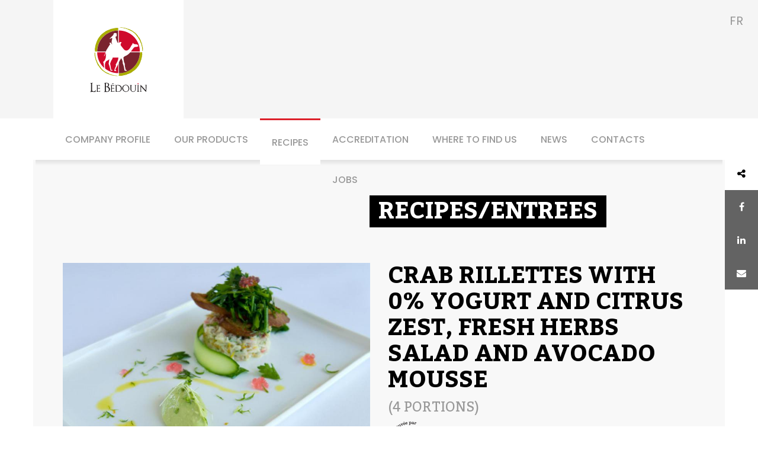

--- FILE ---
content_type: text/html; charset=utf-8
request_url: https://www.lebedouin.com/en/recipes/entrees/rillette-de-crabe-du-quebec-au-yogourt-0-et-aux-zestes-dagrumes-salade-dherbes-fraiches-et-mousse-davocat/
body_size: 4971
content:
<!DOCTYPE html>
<html lang="">
<head>
     	<base href="https://www.lebedouin.com/"><!--[if lte IE 6]></base><![endif]-->
	<title>Crab rillettes with 0% yogurt and citrus zest, fresh herbs salad and avocado mousse – La Fromagerie Polyethnique | Fromages Le Bédouin</title>
	<meta charset="utf-8">
	<meta name="viewport" content="width=device-width, initial-scale=1.0, maximum-scale=1.0, user-scalable=0">
	<meta http-equiv="Content-Type" content="text/html; charset=utf-8">
    <!--<meta property="fb:app_id" content="429843067190871" />-->

    



<meta name="description" content="La Fromagerie Polyethnique Le Bédouin suggest this recipe of crab rillettes with 0% yogurt and citrus zest, fresh herbs salad and avocado mousse. Taste it!"/>
<meta property="og:description" content="La Fromagerie Polyethnique Le Bédouin suggest this recipe of crab rillettes with 0% yogurt and citrus zest, fresh herbs salad and avocado mousse. Taste it!"/>



<meta property="og:image" content="https://www.lebedouin.com/assets/Uploads/Pages/entrees/images/Rillette-crabe-yogourt-Fromagerie-Bedouin.jpg"/>




<meta name="og:image" content="https://www.lebedouin.com/assets/Uploads/Pages/entrees/images/Rillette-crabe-yogourt-Fromagerie-Bedouin.jpg">

<!--<meta property="og:url" content="https://www.lebedouin.com/" />
<meta property="og:type" content="website" />-->

<meta itemprop="name" content="Crab rillettes with 0% yogurt and citrus zest, fresh herbs salad and avocado mousse – La Fromagerie Polyethnique | Fromages Le Bédouin">
<meta itemprop="type" content="website">


<meta itemprop="image" content="https://www.lebedouin.com/assets/Uploads/Pages/entrees/images/Rillette-crabe-yogourt-Fromagerie-Bedouin.jpg">
<link itemprop="image" rel="image_src" href="https://www.lebedouin.com/assets/Uploads/Pages/entrees/images/Rillette-crabe-yogourt-Fromagerie-Bedouin.jpg" >
  








	<link rel="apple-touch-icon" href="/assets/Uploads/Meta/_resampled/FillWyIxNTIiLCIxNTIiXQ/icone-lebedouin-ios.jpg" />
	<link rel="apple-touch-icon" sizes="72x72" href="/assets/Uploads/Meta/_resampled/FillWyI3MiIsIjcyIl0/icone-lebedouin-ios.jpg" />
	<link rel="apple-touch-icon" sizes="114x114" href="/assets/Uploads/Meta/_resampled/FillWyIxMTQiLCIxMTQiXQ/icone-lebedouin-ios.jpg" />
	<link rel="apple-touch-icon" sizes="128x128" href="/assets/Uploads/Meta/_resampled/FillWyIxMjgiLCIxMjgiXQ/icone-lebedouin-ios.jpg">
	<link rel="apple-touch-icon-precomposed" sizes="128x128" href="/assets/Uploads/Meta/_resampled/FillWyIxMjgiLCIxMjgiXQ/icone-lebedouin-ios.jpg">
	<link rel="icon" sizes="192x192" href="/assets/Uploads/Meta/_resampled/FillWyIxOTIiLCIxOTIiXQ/icone-lebedouin.png">
	<link rel="icon" sizes="128x128" href="/assets/Uploads/Meta/_resampled/FillWyIxOTIiLCIxOTIiXQ/icone-lebedouin.png">
	<link rel="shortcut icon" href="/assets/Uploads/Meta/_resampled/FillWyIxNiIsIjE2Il0/icone-lebedouin.png" />



	<!--[if lt IE 9]>
	<script src="//html5shiv.googlecode.com/svn/trunk/html5.js"></script>
	<![endif]-->
	
	
	
	

 	<link href="https://fonts.googleapis.com/css?family=Kadwa:400,700" rel="stylesheet">
	<link href="https://fonts.googleapis.com/css?family=Poppins:300,400,500,600,700" rel="stylesheet">


	<script>
	!function(f,b,e,v,n,t,s)
	{if(f.fbq)return;n=f.fbq=function(){n.callMethod?
	n.callMethod.apply(n,arguments):n.queue.push(arguments)};
	if(!f._fbq)f._fbq=n;n.push=n;n.loaded=!0;n.version='2.0';
	n.queue=[];t=b.createElement(e);t.async=!0;
	t.src=v;s=b.getElementsByTagName(e)[0];
	s.parentNode.insertBefore(t,s)}(window,document,'script',
	'https://connect.facebook.net/en_US/fbevents.js');
	 fbq('init', '793540774087434');
	fbq('track', 'PageView');
	</script>
	<noscript>
	 <img height="1" width="1"
	src="https://www.facebook.com/tr?id=793540774087434&ev=PageView
	&noscript=1"/>
	</noscript>


<link rel="stylesheet" type="text/css" href="/mysite/thirdparty/font-awesome-4.4.0/css/font-awesome.min.css?m=1441141836" />
<link rel="stylesheet" type="text/css" href="/mysite/thirdparty/css/animate.css?m=1450290526" />
<link rel="stylesheet" type="text/css" href="/mysite/css/grid.css?m=1486739501" />
<link rel="stylesheet" type="text/css" href="/mysite/code/CustomModules/MediasSociauxPartagez/css/MediasSociauxPartagez.css?m=1474378769" />
<link rel="stylesheet" type="text/css" href="/themes/lebedouin/css/reset.css?m=1475680960" />
<link rel="stylesheet" type="text/css" href="/themes/lebedouin/css/typography.css?m=1517588954" />
<link rel="stylesheet" type="text/css" href="/themes/lebedouin/css/form.css?m=1488295536" />
<link rel="stylesheet" type="text/css" href="/themes/lebedouin/css/layout.css?m=1528479278" />
</head>
<body class="PageRecette ">
	
    <header>


	<div class="wrapper">
    	<div class="marginleftright">
            <a href="https://www.lebedouin.com/"><div class="logo"></div></a>
        </div>
    </div>
    
    
    
        <nav class="main">
  
            <div class="wrapper">
                <div class="marginleftright">
                    



            <ul class="level1 easeinout02s">

                    
                            <li class="link link "><a class="easeinout02s"      title="Company profile">Company profile</a>
                                
                                    <ul class="easeinout02s">
                                        
                                            
                                                <li class="link link "><a class="easeinout02s" href="/en/company-profile/history/" title="History">History</a></li>
                                            
                                        
                                            
                                                <li class="link link "><a class="easeinout02s" href="/en/company-profile/our-mission/" title="Our Mission">Our Mission</a></li>
                                            
                                        
                                            
                                                <li class="link link "><a class="easeinout02s" href="/en/company-profile/our-values/" title="Our Values">Our Values</a></li>
                                            
                                        
                                            
                                                <li class="link link "><a class="easeinout02s" href="/en/company-profile/manufacturing/haloumi/" title="Manufacturing">Manufacturing</a></li>
                                            
                                        
                                            
                                                <li class="link link "><a class="easeinout02s" href="/en/company-profile/social-involvement/" title="Social Involvement">Social Involvement</a></li>
                                            
                                        
                                            
                                                <li class="link link "><a class="easeinout02s" href="/en/company-profile/press-review/" title="Press Review">Press Review</a></li>
                                            
                                        
                                            
                                                <li class="link link "><a class="easeinout02s" href="/en/company-profile/sustainable-development/" title="Sustainable Development">Sustainable Development</a></li>
                                            
                                        
                                    </ul>
                                
                            </li>
                    
                            <li class="link link "><a class="easeinout02s"      title="Our products">Our products</a>
                                
                                    <ul class="easeinout02s">
                                        
                                            
                                                <li class="link link "><a class="easeinout02s" href="/en/our-products/labneh/" title="Labneh">Labneh</a></li>
                                            
                                        
                                            
                                                <li class="link link "><a class="easeinout02s" href="/en/our-products/akawie/" title="Akawie">Akawie</a></li>
                                            
                                        
                                            
                                                <li class="link link "><a class="easeinout02s" href="/en/our-products/nabulsi/" title="Nabulsi">Nabulsi</a></li>
                                            
                                        
                                            
                                                <li class="link link "><a class="easeinout02s" href="/en/our-products/haloumi/" title="Haloumi">Haloumi</a></li>
                                            
                                        
                                            
                                                <li class="link link "><a class="easeinout02s" href="/en/our-products/baladi/" title="Baladi">Baladi</a></li>
                                            
                                        
                                            
                                                <li class="link link "><a class="easeinout02s" href="/en/our-products/twist/" title="Twist">Twist</a></li>
                                            
                                        
                                            
                                                <li class="link link "><a class="easeinout02s" href="/en/our-products/yogurt/" title="Yogurt">Yogurt</a></li>
                                            
                                        
                                            
                                                <li class="link link "><a class="easeinout02s" href="/en/our-products/milk-beverages/" title="Milk beverages">Milk beverages</a></li>
                                            
                                        
                                    </ul>
                                
                            </li>
                    
                            <li class="section link "><a class="easeinout02s"  href="/en/recipes/"    title="Recipes">Recipes</a>
                                
                                    <ul class="easeinout02s">
                                        
                                            
                                        
                                            
                                        
                                            
                                        
                                    </ul>
                                
                            </li>
                    
                            <li class="link link "><a class="easeinout02s" href="/en/accreditation/"     title="Accreditation">Accreditation</a>
                                
                            </li>
                    
                            <li class="link link "><a class="easeinout02s"  href="/en/where-to-find-us/"    title="Where to find us">Where to find us</a>
                                
                                    <ul class="easeinout02s">
                                        
                                            
                                        
                                            
                                        
                                            
                                        
                                            
                                        
                                            
                                        
                                    </ul>
                                
                            </li>
                    
                            <li class="link link "><a class="easeinout02s"  href="/en/news/"    title="News">News</a>
                                
                                    <ul class="easeinout02s">
                                        
                                            
                                        
                                            
                                        
                                            
                                        
                                            
                                        
                                            
                                        
                                            
                                        
                                            
                                        
                                            
                                        
                                            
                                        
                                            
                                        
                                            
                                        
                                            
                                        
                                            
                                        
                                            
                                        
                                            
                                        
                                            
                                        
                                            
                                        
                                            
                                        
                                            
                                        
                                    </ul>
                                
                            </li>
                    
                            <li class="link link "><a class="easeinout02s" href="/en/contacts/"     title="Contacts">Contacts</a>
                                
                            </li>
                    
                            <li class="link link "><a class="easeinout02s"      title="Jobs">Jobs</a>
                                
                                    <ul class="easeinout02s">
                                        
                                            
                                                <li class="link link "><a class="easeinout02s" href="/en/jobs/gestionnaire-comptes-strategiques-and-projets-commerciaux/" title="Gestionnaire Comptes Stratégiques &amp; Projets Commerciaux">Gestionnaire Comptes Stratégiques &amp; Projets Commerciaux</a></li>
                                            
                                        
                                    </ul>
                                
                            </li>
                    



            </ul>

                </div>  
            </div>
     
        </nav>
        
   
    <ul class="locales">
    
    
    
    
    	<!--
        
        	
            <li class="link fr"><a href="/fr/recettes/entrees/rillette-de-crabe-du-quebec-au-yogourt-0-et-aux-zestes-dagrumes-salade-dherbes-fraiches-et-mousse-davocat/">fr</a></li>

        
        	
            <li class="current en"><a href="/en/recipes/entrees/rillette-de-crabe-du-quebec-au-yogourt-0-et-aux-zestes-dagrumes-salade-dherbes-fraiches-et-mousse-davocat/">en</a></li>

           
        <li><div class="mobilemenu"><i class="fa fa-bars" aria-hidden="true"></i></div></li>
       --> 
       
        <li class="current en">
            
        </li>
        <li class="current en">
            
                <a href="/en/recipes/entrees/rillette-de-crabe-du-quebec-au-yogourt-0-et-aux-zestes-dagrumes-salade-dherbes-fraiches-et-mousse-davocat/?l=fr_CA">en</a>
            
        </li>
       
        <li class="link fr">
            
        </li>
        <li class="link fr">
            
                <a href="/fr/recettes/entrees/rillette-de-crabe-du-quebec-au-yogourt-0-et-aux-zestes-dagrumes-salade-dherbes-fraiches-et-mousse-davocat/?l=fr_CA">fr</a>
            
        </li>
       
       
       
        <li><div class="mobilemenu"><i class="fa fa-bars" aria-hidden="true"></i></div></li>
        
	</ul>
    
    
    
    
    

</header>



<div id="mediassociauxbar" class="right">
<i title="PARTAGEZ" class="fa fa-share-alt"></i>
<a class="social tooltips" target="_blank" href="https://www.facebook.com/sharer/sharer.php?u=https%3A%2F%2Fwww.lebedouin.com%2Fen%2Frecipes%2Fentrees%2Frillette-de-crabe-du-quebec-au-yogourt-0-et-aux-zestes-dagrumes-salade-dherbes-fraiches-et-mousse-davocat%2F%3Fm%3D1762668819"><i class="fa fa-facebook"></i><span>Share to Facebook</span></a>





<a class="social tooltips" target="_blank" href="http://www.linkedin.com/shareArticle?mini=true&url=https%3A%2F%2Fwww.lebedouin.com%2Fen%2Frecipes%2Fentrees%2Frillette-de-crabe-du-quebec-au-yogourt-0-et-aux-zestes-dagrumes-salade-dherbes-fraiches-et-mousse-davocat%2F%3Fm%3D1762668819&title=Crab+rillettes+with+0%25+yogurt+and+citrus+zest%2C+fresh+herbs+salad+and+avocado+mousse &raquo; La+Fromagerie+Polyethnique+%7C+Fromages+Le+B%C3%A9douin&source=https%3A%2F%2Fwww.lebedouin.com%2F"><i class="fa fa-linkedin"></i><span>Share to Linkedin</span></a>



<a class="tooltips" href="mailto:?subject=Crab rillettes with 0% yogurt and citrus zest, fresh herbs salad and avocado mousse &raquo; La Fromagerie Polyethnique | Fromages Le Bédouin&amp;body=https://www.lebedouin.com/en/recipes/entrees/rillette-de-crabe-du-quebec-au-yogourt-0-et-aux-zestes-dagrumes-salade-dherbes-fraiches-et-mousse-davocat/"><i class="fa fa-envelope"></i><span>Share to email</span></a>


</div>









    
  	
  <section class="titre marginleftright2 paddingtop paddingbottom">
  
  <div class="wrapper">
  	<div class="marginleftright">
    
    	<div class="fildariane "><span><a href="/en/recipes/">Recipes</a></span>/<span><a href="/en/recipes/">Entrees</a></span></div>
  
            <grid class="typography paddingtop">
                <div class="col1de2">
                    <div class="object">
                        <img src="/assets/Uploads/Pages/entrees/images/_resampled/FillWyI4MDAiLCI1MDAiXQ/Rillette-crabe-yogourt-Fromagerie-Bedouin.jpg" alt="Rillette de crabe au yogourt Fromagerie le Bédouin" />
                    </div>
                </div>
                <div class="col1de2">
                    <div class="object">
                        <h1>Crab rillettes with 0% yogurt and citrus zest, fresh herbs salad and avocado mousse</h1>
                        <h5>(4 portions)</h5>
                        <img src="themes/lebedouin/images/logo_approuve_par_un_chef.png"/>
                    </div>
                </div>
            </grid> 
            
               
               
        </div>
    </div>
    
   




  	
    

	</div>
</section>

<section class="recetteingredientspreparation marginleftright2 paddingtop paddingbottom">

     <div class="wrapper">
        <div class="marginleftright">
            <grid class="typography">
                <div class="col1de2">
                    <div class="object">
                        <h4>Ingrédients</h4>
                        <ul><li>200 g crabmeat</li>
<li>50 g chopped shallots</li>
<li>5 g chopped dill</li>
<li>5 g chopped chives</li>
<li>Zeste of one lemon</li>
<li>Zeste of one lime</li>
<li>Zeste of one grapefruit</li>
<li>Zeste of one clementine</li>
<li>250 ml of 0% yogurt which has been drained for a minimum of one</li>
<li>hour</li>
<li>1 avocado</li>
<li>2 Limes (juice)</li>
<li>Parsley, chives and dill coarsely chopped for a salad</li>
<li>20 ml olive oil</li>
<li>10 ml lemon juice</li>
<li>Fleur-de-sel, black pepper</li>
</ul>
                    </div>
                </div>
                <div class="col1de2">
                    <div class="object">
                        <h4>Préparation</h4>
                        <ol><li>To drain the yogurt, line a sieve with cheesecloth, pour yogurt in the cheesecloth and let drain in the refrigerator over a bowl</li>
<li>Meanwhile, put the citrus zest, crab, dill, shallots and chives in a food processor</li>
<li>Mix until all crab is shredded.<br>Transfer the crab mixture into a bowl, add 125 ml of yogurt and mix well</li>
<li>For the avocado mousse, use 1 avocado, the juice of two lemons, 125 ml of yogurt and mix in a food processor, then refrigerate</li>
<li>Cut herbs and mix in a bowl with olive oil, lemon juice, salt and pepper</li>
<li>For the dressing, you can place everything on a plate and mount using a cookie cutter or place the rillettes into a bowl and top with croutons roasted in olive oil</li>
</ol>
                    </div>
                </div>
            </grid>
    
    
    		

<div id="SocialMediaShare" class="default">

<i class="social fa fa-share-alt"></i>



<a class="social" target="_blank" href="https://www.facebook.com/sharer/sharer.php?u=https%3A%2F%2Fwww.lebedouin.com%2Fen%2Frecipes%2Fentrees%2Frillette-de-crabe-du-quebec-au-yogourt-0-et-aux-zestes-dagrumes-salade-dherbes-fraiches-et-mousse-davocat%2F%3Fm%3D1762668819"><i class="social fa fa-facebook"></i></a>



    
 


<a class="social" target="_blank" href="http://www.linkedin.com/shareArticle?mini=true&url=https%3A%2F%2Fwww.lebedouin.com%2Fen%2Frecipes%2Fentrees%2Frillette-de-crabe-du-quebec-au-yogourt-0-et-aux-zestes-dagrumes-salade-dherbes-fraiches-et-mousse-davocat%2F%3Fm%3D1762668819&title=Crab+rillettes+with+0%25+yogurt+and+citrus+zest%2C+fresh+herbs+salad+and+avocado+mousse &ndash; La+Fromagerie+Polyethnique+%7C+Fromages+Le+B%C3%A9douin&source=https%3A%2F%2Fwww.lebedouin.com%2F"><i class="social fa fa-linkedin"></i></a>
 
   
   


   

   
<a class="" href="mailto:?subject=Crab rillettes with 0% yogurt and citrus zest, fresh herbs salad and avocado mousse &ndash; La Fromagerie Polyethnique | Fromages Le Bédouin&amp;body=https://www.lebedouin.com/en/recipes/entrees/rillette-de-crabe-du-quebec-au-yogourt-0-et-aux-zestes-dagrumes-salade-dherbes-fraiches-et-mousse-davocat/"><i class="social fa fa-envelope"></i></a>

</div>









    		
    
    
        </div>
    </div>
    
</section>


    <section class="chef typography">
    
        <div class="marginleftright2">
            
            <div class="note">
                <div class="wrapper">
                    <div class="marginleftright">
                         <p>Visit <a href="http://www.confortchef.ca" target="_blank">www.confortchef.ca</a> for more ideas</p>
                    </div>
                </div>
            </div>
            
            
        </div>
    
    	<div class="description paddingtop paddingbottom">
        <div class="wrapper paddingbottom">
            <div class="marginleftright">
            	<img class="imagechef" src="/assets/Uploads/recettes/chefs/chef-Manuel-Lamarre.jpg"/>
                <h2>Bon appetit!</h2>
                <h3>Chef Manuel Lamarre and his team</h3>
                <img class="pictogrille" src="themes/lebedouin/images/picto_grille.png"/>
                <p>Manuel Lamarre – 514 743-3614 – <a href="mailto:info@confortchef.ca">info@confortchef.ca</a> </p>
            
            </div>
        </div>
        </span>
    </section>



    
    
   
   
    



	
<div class="marginleftright2">
<footer>

    <div class="compagnyinfos">


    	<div class="wrapper">
            <div class="marginleftright">
                <grid>
                    <div class="col1de3">
                        <div class="object">
                            <span class="sitetitle">La Fromagerie Polyethnique | Fromages Le Bédouin</span>

                            <span class="address">

                                235, chemin Saint-Robert</br>Saint-Robert (Quebec)</br>Canada  J0G 1S0</br></br>
                                Téléphone : <a href="tel:4507822111">450 782-2111</a></br>
                                Télécopieur : <a href="tel:4507824114">450 782-4114</a></br>
                                </br>
                                <strong>Heures d'ouverture du comptoir de vente&nbsp;: </strong></br>
                                Monday to Wednesday from 8h to 16h<br>Thursday and Friday from 8h to 19h<br>Saturday from 9h to 16h<br>Temporarily closed every Sunday in April<br>
                            </span>
                        </div>
                    </div>
                    <div class="col2de3">
                        <div class="object links">
                          <a href="https://www.facebook.com/fromageslebedouin" target="_blank"><i class="fa fa-facebook-f"></i></a>
                          <a href="https://twitter.com/fromageriepoly" target="_blank"><i class="fa fa-twitter"></i></a>
                          <a href="https://www.instagram.com/fromageslebedouin/" target="_blank"><i class="fa fa-instagram"></i></a>
                          <a href="https://www.linkedin.com/company/fromageriepolyethnique/" target="_blank"><i class="fa fa-linkedin"></i></a>
                            <span><a href="/en/you-cant-find-our-products/">You can&#039;t find our products?</a></span>
                            <span><a href="/en/you-are-a-restaurant-owner/">You are a restaurant owner?</a></span>
                            <span><a href="/en/you-would-like-to-sell-our-products/">You would like to sell our products?</a></span>
               				<span class="emploi"><a href="/en/jobs/">Postulez en ligne!</a></span>

                        </div>
                    </div>

                </grid>




            </div>

        </div>
                            <hr>
    </div>

    <div class="copyright">


    	<div class="wrapper">
            <div class="marginleftright">
                <grid>
                    <div class="col1de3">
                        <div class="object">
                            <span>© 2025 La Fromagerie Polyethnique | Fromages Le Bédouin</span>
                        </div>
                    </div>

                    <div class="col2de3">
                        <div class="object">
                            <span><a href="http://www.agencecaza.ca" target="_blank">Conception web</a> : <a href="http://www.agencecaza.ca" target="_blank">Agence Caza</a> - Photographe&nbsp;: <a href="http://nathb.ca/" target="_blank">NathB</a></span>
                         </div>
                    </div>
                </grid>
       		</div>
        </div>
	</div>

</footer>
</div>
<div class="footerafter"></div>



   
<script type="text/javascript" src="/mysite/thirdparty/jquery-2.1.4.min.js?m=1460519230"></script><script type="text/javascript" src="/themes/lebedouin/javascript/script.js?m=1488291777"></script><script type="text/javascript" src="/mysite/code/CustomModules/MediasSociauxPartagez/javascript/MediasSociauxPartagez.js?m=1474378769"></script><script type="text/javascript">//<![CDATA[
(function(i,s,o,g,r,a,m){i['GoogleAnalyticsObject']=r;i[r]=i[r]||function()
{ (i[r].q=i[r].q||[]).push(arguments)}
,i[r].l=1*new Date();a=s.createElement(o),
m=s.getElementsByTagName(o)[0];a.async=1;a.src=g;m.parentNode.insertBefore(a,m)
})(window,document,'script','//www.google-analytics.com/analytics.js','ga');
ga('create', 'UA-52143753-46', 'auto');
ga('send', 'pageview');


//]]></script></body>

</html>



--- FILE ---
content_type: text/css
request_url: https://www.lebedouin.com/mysite/css/grid.css?m=1486739501
body_size: 557
content:
/*****************************************/
/* POUR UNE GRILLE AVEC 6PX DE GOUTIERE */
/*****************************************/

	grid{ position:relative; margin-left:-15px; margin-right:-15px; z-index:200;   display: block; 
	
	  -webkit-transition: all 1s ease-in-out;
	  -moz-transition: all 1s ease-in-out;
	  -o-transition: all 1s ease-in-out;
	  transition: all 1s ease-in-out;
	
	} /* Définir les margins la moitier de la goutière */
	
	
	grid .col1de2, grid .col1de3, grid .col2de3, grid .col1de4, grid .col3de4,
	grid .col1de5, grid .col2de5, grid .col3de5, grid .col4de5, 	
	grid .col1de6,	grid .col5de6, grid .colfull, grid .col1de8{ /*float:left;*/ display:inline-block; vertical-align:top; }
	

	
	grid .colfull{ width:100%; }
	
	grid .col1de2{ width:50%; }
	
	grid .col1de3{ width:33%; }
	grid .col2de3{ width:66%; }

	grid .col1de4{ width:25%; }
	grid .col3de4{ width:75%; }

	grid .col1de5{ width:20%; }
	grid .col2de5{ width:40%; }
	grid .col3de5{ width:60%; }
	grid .col4de5{ width:80%; }
	
	grid .col1de6{ width:16%; }
	grid .col5de6{ width:83%; }

	grid .col1de8{ width:12.5%; }



	
	grid:after{ width:100%; height:0; display:block; clear:both; content:" "; }
	

	grid .object{ position:relative; padding:0px; margin-left:15px; margin-right:15px;  /* margin bottom à changer au besoin */
		
  	}
	
	grid .objectinner{ position:absolute; background-color:#fff; text-align:center; padding:10px; }


	grid .objectinnercontent{ position:absolute; left:8px; right:8px; top:8px; bottom:8px; background-size:cover; background-position:center center; background-repeat:no-repeat; }

	grid .objectpointer{ cursor:pointer; }
	grid .objectpointer grid .objectinner:hover{ opacity:0.5;  }



/* Défini la hauteur d'un object de grille si l'élément n'a pas de hauteur spécifique comme un IMG tag */

/*

@media screen and (max-width: 1300px){ 

	grid .col1de3{ width:50%; }

}

@media screen and (max-width: 660px){ 

	grid .col1de3{ width:100%; }
	grid .col1de2{ width:100%; }

}

*/

--- FILE ---
content_type: text/css
request_url: https://www.lebedouin.com/mysite/code/CustomModules/MediasSociauxPartagez/css/MediasSociauxPartagez.css?m=1474378769
body_size: 1470
content:
/* PARTAGER */

#SocialMediaShare.default { position:relative; vertical-align:middle; display:block; margin:10px 0; font-size:0; }

#SocialMediaShare.default i { font-size:15px; font-weight:600; }
#SocialMediaShare.default i.share{ padding-right:15px; }
#SocialMediaShare.default i.share span {    }
#SocialMediaShare.default i.social { text-align:center; background:#eee; padding:15px 0; width:45px; cursor:pointer; }


#SocialMediaShare.default i.fa-envelope { color:#333; }
#SocialMediaShare.default i.fa-facebook { color:#4862a3; }
#SocialMediaShare.default i.fa-twitter { color:#55acee; }
#SocialMediaShare.default i.fa-linkedin { color:#1985bc; }
#SocialMediaShare.default i.fa-google-plus { color:#dd4b39; }
#SocialMediaShare.default i.fa-pinterest { color:#C30; }

#SocialMediaShare.default i.fa.social:hover{ color:#666; background:#ddd; }

#SocialMediaShare.default i.fa-share-alt,
#SocialMediaShare.default i.social.fa-share-alt:hover
{
	background:#f8f8f8; color:#000;	 cursor:inherit;
}











/* BAR */


/* css easing éléments */

#mediassociauxbar i {  
  -webkit-transition: all .2s ease-in-out;
  -moz-transition: all .2s ease-in-out;
  -o-transition: all .2s ease-in-out;
  transition: all .2s ease-in-out;
}





/* social media links */

#mediassociauxbar { position:fixed; left:0; top:30%; color:#000; z-index:10000; display:none;  }

#mediassociauxbar i
{ 
	padding: 2px; 
	text-align: center; font-size: 30px; cursor:pointer;
	position:relative; left:-5px; border-left:5px solid #222; width:47px; height:43px;
	display: table-cell;
    vertical-align: middle;
}
#mediassociauxbar a { color:#fff; text-decoration:none; }
#mediassociauxbar i:hover{ background-color:#333 !important;  }


#mediassociauxbar span.fa-share-alt{ padding:7px; display:none; }


#mediassociauxbar i.fa-facebook { background-color:#003597; } 
#mediassociauxbar i.fa-twitter { background-color:#2eb9fc; }
#mediassociauxbar i.fa-linkedin { background-color:#1178b3; }
#mediassociauxbar i.fa-youtube { background-color:#e22b2b; }
#mediassociauxbar i.fa-google-plus { background-color:#da4941; }
#mediassociauxbar i.fa-pinterest { background-color:#c9222d; }
#mediassociauxbar i.fa-envelope { background-color:#000; }

#mediassociauxbar i.fa:hover { left:0; }	
	
	
	
	
.tooltip { border-bottom: 1px dotted #333; position: relative; cursor: pointer; }  

.tooltip:hover:after { content: attr(data-tooltip); position: absolute; white-space: nowrap; background: rgba(0, 0, 0, 0.85); padding: 3px 7px; color: #FFF; border-radius: 3px; -moz-border-radius: 3px; -webkit-border-radius: 3px; margin-left: 7px; margin-top: -3px; bottom:0; z-index:1000; }
	
	
	

a.tooltips {
  position: relative;
  display: block;
}
a.tooltips span {
  position: absolute;
  width:165px;
  color: #FFFFFF;
  background: #000000;
  height: 30px;
  line-height: 30px;
  text-align: center;
  visibility: hidden;
 /* border-radius: 6px;*/
  opacity:0;
  
    -webkit-transition: opacity .5s ease-in-out;
  -moz-transition: opacity .5s ease-in-out;
  -ms-transition: opacity .5s ease-in-out;
  -o-transition: opacity .5s ease-in-out;
  transition: opacity .5s ease-in-out;
}
a.tooltips span:after {
  content: '';
  position: absolute;
  top: 50%;

  margin-top: -8px;
  width: 0; height: 0;

  border-top: 8px solid transparent;
  border-bottom: 8px solid transparent;
}

a:hover.tooltips span {
  visibility: visible;
  opacity: 0.8;
  /*right: 100%;*/
  top: 50%;
  margin-top: -15px;
  margin-right: 15px;
  z-index: 999;
  

  font-size:12px;
  
}



#mediassociauxbar.left { display:block;  left:0; }
#mediassociauxbar.left i{ right:inherit; left:-5px; border-right:inherit; border-left:5px solid #222;	}
#mediassociauxbar.left a:hover.tooltips span {  left:70px; }
#mediassociauxbar.left a.tooltips span:after {  right: 100%;  border-right: 8px solid #000000; }


#mediassociauxbar.right { left:inherit; right:0; text-align: right; display:block; }
#mediassociauxbar.right i{ left:inherit; right:-5px; border-left:inherit; border-right:5px solid #222;	}
#mediassociauxbar.right a:hover.tooltips span {  right:70px;	}
#mediassociauxbar.right a.tooltips span:after {  left: 100%;  border-left: 8px solid #000000;	}

	
	
	
	
#SocialMediaLink { 
	position: fixed;
    /*right: 90px;*/
    bottom: 80px;
    z-index: 1;
	background-color:#fff;
	padding-top:10px;
	margin-left:15px;
	width:300px;
}
#SocialMediaLink p {
	margin: 5px;
    font-size: 10px;
    font-weight: 500;
}



#SocialMediaLink .icon { display:inline-block; margin-left:3px; cursor:pointer; }
#SocialMediaLink .icon svg { width:27px; height:27px; }


#SocialMediaLink .icon.facebook:hover svg path { fill:#4862a3;  }
#SocialMediaLink .icon.twitter:hover svg path { fill:#55acee; }
#SocialMediaLink .icon.googleplus:hover svg path { fill:#dd4b39; }
#SocialMediaLink .icon.instagram:hover svg path { fill:#000; }
#SocialMediaLink .icon.pinterest:hover svg path { fill:#C30; }
#SocialMediaLink .icon.youtube:hover svg path { fill:#e62117; }

#SocialMediaLink a:hover { border-bottom:0 !important; }


	
	
@media screen and (max-width: 425px)  { 

	#mediassociauxbar i {
		width:34px !important; height:30px !important;
		font-size: 15px !important;
	}
		
	
}
	


/*

@media screen and (max-width: 440px)  { 
	
	#mediassociauxbar span.fa-share-alt { display:none; }
	
	#mediassociauxbar {
 		top:inherit !important;
		bottom:0 !important;
		width:100% !important;
		background-color:#000 !important;
		font-size:0 !important;
		text-align: center !important;
	}
		
	#mediassociauxbar i {
	  	top:inherit !important;
		bottom:0 !important;
		left: inherit !important; 
		right: inherit !important;
		border-left: 0 !important; 
		border-right: 0 !important;
	
	}
	
	#mediassociauxbar a { display:inline-block !important; }




	
	a.tooltips span:after {
	  content: '' !important;
	  top: 100% !important;
	  left: 50% !important;
	  margin-left: -8px !important;
	  width: 0 !important; height: 0 !important;
	  border-top: 8px solid #000000 !important;
	  border-right: 8px solid transparent !important;
	  border-left: 8px solid transparent !important;
	  border-bottom: inherit !important;	  
	  
	}
	a:hover.tooltips span {
	  visibility: visible !important;
	  opacity: 0.8 !important;
	  bottom: 30px !important;
	  left: 50% !important;
	  margin-top:-60px !important;
	  margin-left: -76px !important;
	  
	  right:inherit !important;
	 
	}
	

}

*/

--- FILE ---
content_type: text/css
request_url: https://www.lebedouin.com/themes/lebedouin/css/typography.css?m=1517588954
body_size: 528
content:
h4,h5,h6,p,ol,ul {
	font-family: 'Poppins', sans-serif;
}

.avertissement{
	font-size:16px !important;
	font-weight:bold !important;
	color:#dd212b;
}

.typography h1,.typography h2,.typography h3 {
	font-family: 'Kadwa', serif;
    font-weight: 600;
    line-height: 110%;
	text-transform: uppercase;
	
	
}

.typography h1 {
	font-size:40px;
}
.typography h1.ruler {
    border-bottom: 3px solid #ddd;
    padding-bottom: 10px;
    margin-bottom: 20px;

}
.typography h2 {
	font-size:32px;
}

.typography h3 {
	font-size:25px;
	margin:25px 0 15px;
}

.typography h4 {
	font-size:20px;
	text-transform:uppercase;
    border-bottom: 3px solid #ddd;
    font-weight: 600;
    padding-bottom: 10px;
    margin-bottom: 20px;
	display: inline-block;
    letter-spacing: 0.02em;
}


.typography h5 {
	font-family: 'Kadwa', serif;
	font-size:23px;
	color:#999;
    text-transform: uppercase;
	line-height:125%;
	margin:10px 0;
}

.typography h6 {
	text-transform:uppercase;
	font-weight:700;
	font-size:15px;
}


.btn, p.btn {
}




.typography p,
.typography ul,
.typography ol
 {
    margin-bottom: 20px;
	margin-left:0;
}

.typography p, .typography ol,.typography ul {
	
	font-size: 15px;
    font-weight: 100;
    line-height: 200%;
	
}

.typography ul li {
    padding-left:30px;
	
}
.typography ul li:before {
	content:'•';
	display:inline-block;
	left: 0;
    position: absolute;
	}

.typography a { 
	color:#dd212b;
	text-decoration:none;
}


.typography .rouge {
	color:#dd212b;
}


.typography ol {
	counter-reset: counter;
	list-style-type:none;
}
.typography ol li {
    padding-left:30px;
}
.typography ol li:before {
	content: counter(counter) ".";
	counter-increment: counter;
	display:inline-block;
	left: 0;
    position: absolute;
}
/*
.typography ol li:after {
	content:'.';
	display:inline-block;
}

*/


.typography hr {
	margin: 30px 0;
	border:0;
	border-top:1px solid #000;
}





@media (max-width: 1199px) {

	.typography h1 {
		font-size: 36px;
	}	
	.typography h5 {
		font-size: 20px;
	}	
}


@media (max-width: 1024px) {

	.typography h1 {
		font-size: 30px;
	}	
	.typography h2 {
		font-size: 25px;
	}	
	.typography h3 {
		font-size: 20px;
	}	
	
	
	.typography h5 {
		font-size: 17px;
	}	
}




@media (max-width: 768px) {

	.typography h1 {
		font-size: 26px;
	}	
	.typography h2 {
		font-size: 22px;
	}	
	.typography h3 {
		font-size: 17px;
	}	
	
	
	.typography h5 {
		font-size: 16px;
	}
	
	
	
		
}











@media (max-width: 600px) {

	.typography p, .typography ol,.typography ul {
		font-size:14px;
	}
	.typography h1 {
		font-size: 18px;
	}	
	.typography h2 {
		font-size: 18px;
	}	
	.typography h3 {
		font-size: 16px;
	}	
	.typography h4 {
		font-size: 14px;
	}	
	
	.typography h5 {
		font-size: 16px;
	}	
	
	
	
	
}



--- FILE ---
content_type: text/css
request_url: https://www.lebedouin.com/themes/lebedouin/css/form.css?m=1488295536
body_size: 397
content:
* {
	box-sizing:border-box;	
}


.btn,
button,
input[type="submit"] {
	
	font-family: 'Poppins', serif;
    padding: 15px 20px;
    background-color: #000;
    color: #fff !important;
    text-transform: uppercase;
    font-size: 17px;
    font-weight: 500;
    display: inline-block;
    margin-bottom: 20px;
	border:0;
	
}

p.btn a {
	font-size: 17px;
    font-weight: 500;
	color:#fff;
	
	
}



.btn:hover,
button:hover,
input[type="submit"]:hover {
    background-color: #333;
}


form {
	font-size:14px;
	font-family: 'Poppins', serif;
}

input[type="text"],
input[type="password"],
input[type="email"],
textarea
{
	padding: 10px;
    font-size: 15px;
	width:100%;
	border: 1px solid #ccc;
}

input[type="text"]:hover,
input[type="password"]:hover,
input[type="email"]:hover,
textarea:hover
{
	border: 1px solid #000;
}

input.error {
	border: 1px solid #000;
	
}


input[type="checkbox"] {
    position: absolute;
    margin-top: 5px;
}
form .right {
	padding-left:30px;
}

#ForgotPassword {
	padding-top:20px;
}


.field {
    margin-bottom: 20px;
}
.middleColumn { width:50%; }



form fieldset ul li {
	padding:0 !important;
}
form fieldset ul li:before {
	display:none !important;
}
	
form fieldset ul li input[type="checkbox"] {
    float: left;
	margin-top:7px;
}

form fieldset input + label {
	padding-left:20px;
}

form span.error {
	display: inline-block;
    padding: 7px 10px;
    border: 1px solid #ddd;
    margin-top: 10px;
    background: #eee;
}

form .left {
	font-weight:500 !important;
}








@media (max-width: 768px) {
	
	
	.middleColumn {
		width:100%;
	}
	
}

@media (max-width: 600px) {
	
	.btn,
	button,
	input[type="submit"]
	{
		padding: 11px 15px;
		font-size: 15px;
	}
	
	
}

--- FILE ---
content_type: text/css
request_url: https://www.lebedouin.com/themes/lebedouin/css/layout.css?m=1528479278
body_size: 4310
content:
body {
	-webkit-font-smoothing: antialiased;
	-moz-osx-font-smoothing: grayscale;
	font-size:0;
}
html {
	overflow-x:hidden;
}

.mobile {
	display:none !important;
}

img {
	max-width:100%;
}

header {
	background-color:#f5f5f5;
}

.wrapper {
	max-width:1200px;
	margin-left:auto;
	margin-right:auto;
}

.marginleftright {
	margin:0 50px;
}

.marginleftright2 {
	margin:0 56px;
}


.paddingtop {
	padding-top:60px;
}
.paddingbottom {
	padding-bottom:40px;
}



header .logo {
	width:220px; height:200px;
	background-image:url(../images/logo_lebedouin.svg);
	background-position:center center;
	background-repeat:no-repeat;
	background-size:54% auto;
	background-color: #fff;
	display:inline-block;
}

nav.main {
	background-color:#fff;
}

nav {
	font-family: 'Poppins', sans-serif;
	position:relative;
}
nav.main:after {
	background-image:url(../images/gradient.png);
	background-repeat:repeat-x;
	height:10px;

	position:absolute;
	content:' ';
	opacity:.1;
	left: 60px;
    right: 60px;
    z-index: 100;
	top: 70px;
}

nav.main ul {
    height: 70px;
}


nav li {
	display:inline-block;
	float:left;
}
nav li a {
	display:block;
	font-size: 16px;
    color: #999;
    text-transform: uppercase;
    text-decoration: none;
    font-weight: 500;
	padding:20px;
	border-top: 3px solid transparent;


}
nav li a:hover {
	border-top: 3px solid #bebe00;
}




nav li.current a,
nav li.section a {
	border-top: 3px solid #dd212b;
    padding-top: 25px;
	padding-bottom:25px;
    background: #fff;
    z-index: 1000;
    position: relative;
}


nav.main ul ul {
	position:absolute;
	top: 70px;
	visibility:hidden;
	z-index:1000;
	opacity:0;

}
nav.main ul ul.active {
	visibility:visible;
	opacity:1;
}



nav.main ul ul li {
	display:block;
	float:none;
	background-color:#fff;
}
nav.main ul ul li a {
	border:0;
	font-size:14px;
	padding:10px 20px;
	border-top:3px solid transparent;

}
nav.main ul ul li a:hover {
	border-top:3px solid #ddd;
	background-color:#f2f2f2;
}



ul.locales {
    display: block;
    position: absolute;
    right: 0;
    top: 0;
	padding:20px;
    font-size: 20px;
}
ul.locales .current {
	display:none;
}

ul.locales a {
	text-transform: uppercase;
    text-decoration: none;
    color: #999;
}
ul.locales a:hover {
    color: #000;
}

ul.locales li {
	display:inline-block;
}



footer .fa {
	display: inline-block;
  background: #fff;
  color: #333;
  text-align: center;
  line-height: 50px;
  font-size: 35px;
  width: 50px;
  height: 50px;
  border-radius: 100px;
  margin-right: 5px;
}


footer {
	font-family: 'Poppins', sans-serif;
}

footer .links {
	font-family: 'Kadwa', serif;
}

footer .links a {
	color:#fff;
	text-decoration:none;
	font-size:18px;
	font-weight:600;
}
footer .links a:hover {
	color:#999;
}



footer .compagnyinfos grid .col2de3 {
    vertical-align: bottom;
}


footer .compagnyinfos a {
	color:#fff;
	text-decoration:none;
}
footer .compagnyinfos a:hover {
	text-decoration:underline;
}



footer hr {
	margin-right: 50px;
    margin-left: 50px;
    margin-top: 50px;
    margin-bottom: 50px;
}

footer .compagnyinfos {
	font-size:15px;
	background-color:#242424;
	color:#fff;
	padding: 90px 0;
}
footer .compagnyinfos img {
    width: 55px;
}
footer .compagnyinfos span {
	display:block;
}
footer .compagnyinfos span.sitetitle {
    font-weight: 600;
    font-size: 18px;
    margin-bottom: 28px;
}



.footerafter {
	background-color:#f5f5f5;
	height:60px;
}

footer .copyright {
	padding:30px 0;
	font-size:14px;
	text-transform:uppercase;
}
footer .copyright a {
	color:#000;
	text-decoration:none;

}
footer .copyright a:hover {
	color:#999;
}

.emploi {
	position: absolute;
    right: 0;
    bottom: 0;
}




/* produits */

/*
.selectproducts {
   background-color: #fff;
    color: #666 !important;
   border: 0;
   border-radius: 0;
   -webkit-appearance: none;
   position:relative;
  }
  */


.selectproducts .dropdown ul li {
	padding:0;
}

.selectproducts .dropdown span {
	padding: 10px;
    display: block;
	padding-right:50px;
}

.selectproducts .dropdown {

	font-size: 14px;
    /*padding: 10px;*/
    background: #000;
    border: 0;
    border: 1px solid #999 !important;
    color: #999;
	position:relative;
}


  .selectproducts .dropdown span:after {
	content:" ";
	display:block;
	position:absolute;
	background-image:url(../images/dropdown_fleche.png);
	background-position: center center;
    background-repeat: no-repeat;
    width: 13px;
    height: 20px;
    background-size: contain;
    right: 15px;
    top: 21px;
    margin-top: -10px;

  }

  .selectproducts .dropdown ul {
    border: 0;
	border-top:1px solid #666;
	padding: 10px 0;
	margin:0;
	display:none;
  }
  .selectproducts .dropdown ul a {
  		padding: 0 10px;
		display:block;
  }

  .selectproducts .dropdown ul li {
	display:block;
	border:0;

  }



section.produits {
	background:#1e1e1e;
	color:#fff;
	padding-bottom:40px;

}

section.produits span.title {

}
section.produits ul a {
	font-family: 'Kadwa', serif;
	font-size:18px;
	color:#aaa;
	font-weight:500;
	text-decoration:none;
	padding:7px 17px;

}
section.produits ul a:hover {
	background-color:#333;
	color:#fff;
}



section.produits ul li {
	display:inline-block;
	padding:0 10px;
	border-right:1px solid red;
}

section.produits ul li:last-child {
	border-right:0;
}

.topimage {
	background-size:cover;
	background-position:center center;
}

.fildariane h1 {
	display:inline-block;
}

.infos {
	margin-bottom:50px;
}



.lb-data .lb-number {
	margin-top:10px;
	color:#fff;
}
.lb-caption
{
	color:#fff;
}
.lightboxOverlay {
	background-color: rgba(0,0,0,0.95);
}



/* nouvelles */


section.nouvelles {
	background-color:#242424;
	color:#fff;
}

section.nouvelles grid {
	margin:0;
}

section.nouvelles img {
	max-width:100%;
	margin-bottom: 35px;
}

section.nouvelles span {
	display:block;
}
section.nouvelles span.date {
	font-family: 'Kadwa', serif;
	color:#aaa;
	font-size:16px;
	line-height: 100%;
	font-weight: 500;
}
section.nouvelles span.title {
	font-family: 'Poppins', serif;
	color:#fff;
	font-size:14px;
	font-weight: 500;
}

section.nouvelles .btn,
.selectproducts .btn
 {
	font-family: 'Poppins', serif;
	padding:15px 20px;
	background-color:#fff;
	color:#666 !important;
	text-transform:uppercase;
	font-size:17px;
	font-weight:500;
    display: inline-block;
	margin-top:20px;
	text-decoration:none;

}

section.nouvelles .btn:hover,
.selectproducts .btn:hover

 {
	background-color:#000;
	color:#fff !important;
}

section.agriller {
	background-color:#000;
	background-image:url(../images/grill_background.jpg);
	background-position:center center;
	background-size:cover;
	position:relative;
}
section.agriller img {
	position:relative;
	z-index:100;
	width:300px;
}
section.agriller:after {
	position:absolute;
	content:' ';
	display:block;
	background-color:#000;
	opacity:.3;
	width:100%;
	height:100%;
	top:0;
}




.PageNouvellesPrincipale .row {
	margin-bottom:40px;
}

.object.ligne {
    border-right: 3px solid #ddd;
	margin-left: 0;
}



/* pagination */

#pagination {
	font-size:16px;
	font-weight:700;
	font-family: 'Kadwa', serif;
}
#pagination a {
	text-decoration:none;
	margin-right:5px;
	color:#000;
}
#pagination a:hover {
	color:#666;
}
#pagination a.current {
	color:#dd212b;
}


/* Home Page */

.wide-container, #slides {
    height: 600px !important;
}
.wide-container .fond {
    height: 100%;
	background-size:cover;
  /*  background-position: center center; */
}
.slides-pagination {
    right: 40px;
    bottom: 40px;
}
.slides-pagination a.current {
	background-color:#fff;
	border-color:#fff;
}

.slides-pagination a {
	background-color:#666;
	border-color:#666;
	margin: 4px;
	width:12px;
	height:12px;
}

span.subtitle {
	font-size: 20px;
    color: #fff;
    font-family: 'Poppins', sans-serif;
    font-weight: 700;
    text-transform: uppercase;
    margin-bottom: 15px;
    display: block;

}



.slogan {
	position:absolute;
	bottom:110px;
}

.slogan span {
	font-size:38px;
	font-family: 'Kadwa', serif;
	background-color:#000;
	color:#fff;
	display:inline-block;
	text-transform:uppercase;
	line-height:100%;
	padding:9px 20px;
}


.slogan div.title1 {
	font-weight:700;
}

.slogan div.title2 {
	margin-left:100px;
	font-weight:500;
	margin-top:-5px;
}



#SocialMediaShare.default i.social {
    background: #666;
	color:#fff;
}
#SocialMediaShare.default i.social:hover {
    background: #dd212b !important;
	color:#fff !important;
}

#SocialMediaShare.default i.fa-share-alt,
#SocialMediaShare.default i.social.fa-share-alt:hover {
	background:none !important;
	color:#000 !important;
}


#mediassociauxbar {
	font-family: 'Kadwa', serif;
    top: 265px !important;
	position:absolute !important;
	width:56px;
	overflow-x: hidden;

}

#mediassociauxbar i.fa {
	font-size:16px;
	border:0 !important;
	right:0;
}
#mediassociauxbar.right i.fa {
	right:0 !important;
}


#mediassociauxbar i.fa {
	background-color: #636363 !important;
	width: 56px;
    height: 56px;

}
#mediassociauxbar span.fa-share-alt {
	display:block;
}


#mediassociauxbar i.fa:hover {
	border-width:0 !important;
	right:0 !important;
	background-color:#dd212b !important;

}

#mediassociauxbar i.fa-share-alt,
#mediassociauxbar i.fa-share-alt:hover
{
	background:none !important;
	color:#000 !important;
	cursor:inherit;
}



/* page recettes */


.HomePage .recettesisotope #filters .button {
	color:#fff !important;
}

.recettesisotope #filters .button.is-checked {
	border-bottom:1px solid #dd212b !important;
}
.recettesisotope #filters .button {
	color:#000 !important;
}

.recettesisotope #container {
	top: 30px;
}
.recettesisotope .box {
	background-color:#000;
}
.recettesisotope .outerimage .image {
	opacity:1;
}
.recettesisotope .outerimage:hover .image {
	opacity:.7;
}
.recettesisotope #filters {
	text-align:left !important;
}
.recettesisotope #filters .button {
	font-family: 'Kadwa', serif;
	border:0 !important;
	color:#767676;
	background:none;
	font-size:16px;
	padding: 0;
    margin-right: 20px;
}

.recettes {
	background-color:#1e1e1e;
}

.outerimage {
	position: absolute;
    left: 0;
    right: 0;
    height: 100%;
	overflow:hidden;

}

.outerimage	.name {
	position:absolute;
	left:0;
	width:100%;
	height:100%;
    font-size: 16px;
    z-index: 100;
	font-family: 'Poppins', sans-serif;
	color:#fff;
	background: rgba(0,0,0,.7);
	display: table;
	font-weight:600;
	opacity:0;



	-webkit-transform: translate3d(-0,-100%,0);
    -moz-transform: translate3d(-0,-100%,0);
    -ms-transform: translate3d(-0,-100%,0);
    transform: translate3d(-0,-100%,0);



}

.outerimage:hover .name {
	-webkit-transform: translate3d(-0,-00%,0);
    -moz-transform: translate3d(-0,-00%,0);
    -ms-transform: translate3d(-0,-00%,0);
    transform: translate3d(-0,-00%,0);
	opacity:1;
}



.outerimage	.name span {
	display: table-cell;
    vertical-align: middle;
    text-align: center;
	padding:20px;

}


section.titre {
	background-color:#f8f8f8;
}

.recettetitre img {
	max-width:100%;
}

.note {
	background-color:#f3f3d1;
}

.note p{
	font-family: 'Kadwa', serif;
    font-size: 23px;
    text-transform: uppercase;
    line-height: 190%;
    font-weight: 600;
    padding: 60px 0;
    text-align: center;
}

.note a {
	color:#dd212b;
	text-decoration:none;
}


.imagechef {
    border-radius: 50%;
    border: 5px solid #ddd;
    width: 160px;
	margin: 30px;
}

.pictogrille {
	width:75px;
	margin: 20px;
}


.chef .description {

	text-align:center;
}


.content {
    margin-top: 50px;
	position:relative;
}


.fabricationproduits {
	margin:0;
	margin-top:30px;
}


.fabricationproduits .title{
	font-size:16px;
	color:#fff;
	background-color:rgba(0,0,0,.7);
	font-family: 'Poppins', sans-serif;
	text-transform:uppercase;
	font-weight:700;
	text-align:center;
	position:absolute;
	top:0;
	left:0;
	width:100%;
	height:100%;
	display:table;

}
.fabricationproduits span {
	display:table-cell;
	vertical-align:middle;
	padding:20px;
}

.fabricationproduits .name {
	text-transform:uppercase;
}


.fabricationproduits .outerimage {
	position:relative;
	padding-bottom:55%;
	height:0;
	overflow:hidden;
}

.quicklinks {
	font-family: 'Kadwa', serif;
	font-size:14px;
	text-transform:uppercase;
	margin-bottom:40px;
}
.quicklinks a {
	margin:0 10px;
	cursor:pointer;
	color:#000;
}
.quicklinks a:hover {
	color:#999;
}

.quicklinks	 .current {
	font-weight:600;
	border-bottom:2px solid #dd212b;
	margin-bottom:5px;
}







/* fil d'ariane */

.fildariane {
	background:#000;
	display:inline-block;
	font-family: 'Kadwa', serif;
	font-size: 40px;
    padding: 7px 15px;
	font-weight:700;
	text-transform:uppercase;
	line-height:100%;
	color:#fff;

}
.fildariane a {
	color:#fff;
	text-decoration:none;
}


.fildariane a:hover {
	color:#aaa;
}



.mobilemenu {
	display:none;
}




.google-maps, #map_canvas {
	position:relative;
	padding-bottom:48%;
	height:0;
	overflow:hidden;
    border-top: 10px solid;
}


p.titreRegion
{
	margin:0;
}
.titreProvinceQuebec a,
.titreProvince a {
	background: #dd212b;
    padding: 5px 10px;
    display: block;
    color: #fff;
    font-weight: 600;
	text-transform:uppercase;
}
.titreProvinceQuebec a:hover, .titreProvince a:hover {
	opacity:.8;
}


.titreRegion a {
    color: #000;
    background-color: #ccc;
    padding: 5px 10px;
    display: block;
}
.panelQuebec {
	display:none;
}
.panelRegion,
.panel {
	padding: 5px 10px;
    background-color: #fff;
	display:none;
}

.nouveauMarqueur img {
	margin-right: 10px;
	float:left;
}
.nouveauMarqueur p {
	font-size: 14px;
	margin-bottom: 5px;
}


.texteCommerce {
	display:none;
}




.delay1s {
    -webkit-animation-delay: 1s;
    animation-delay: 1s;
}


.easeinout02s {
	-webkit-transition: all .2s ease-in-out;
    -moz-transition: all .2s ease-in-out;
    -o-transition: all .2s ease-in-out;
    transition: all .2s ease-in-out;

}

.easeinout04s {
	-webkit-transition: all .4s ease-in-out;
    -moz-transition: all .4s ease-in-out;
    -o-transition: all .4s ease-in-out;
    transition: all .4s ease-in-out;

}




.mobile500 {
	display:inline-block;
}


section.commerces grid .object {
	text-align:center;
}

section.commerces img {
    margin-bottom: 10px;
}

section.commerces p {
	font-size:13px;
}






/* media queries */

@media (max-width: 1199px) {

	.wrapper {
		max-width: 1024px;
	}
	nav li a {
		padding:15px;
		font-size:15px;
	}
	nav.main ul {
		height: 56px;
	}

	nav.main ul ul {
		top:56px;
	}
	nav li.current a, nav li.section a {
		padding-top: 20px;
		padding-bottom: 20px;
	}

	.wide-container, #slides {
		height: 500px !important;
	}

	h3 {
		font-size:18px;
	}

	.slogan span {
		font-size: 33px;
	}
	.slogan div.title2 {
		margin-left: 75px;
	}
	.marginleftright2 {
		margin:0 36px;
	}
	nav.main:after {
		left:40px;
		right:40px;
	}
	.slogan {
		bottom: 80px;
	}
	header .logo {
		width: 190px;
		height: 176px;
	}

	#mediassociauxbar {
		width: 36px;
	}
	#mediassociauxbar i.fa {
		width: 36px;
		height: 36px;
	}
	#mediassociauxbar {
		top: 235px !important;
	}
	footer .copyright {
    	font-size: 12px;
	}

	section.produits ul a {
		font-size: 15px;
		padding: 5px 10px;
	}
	nav.main:after {

	    top: 56px;
	}


}

@media (max-width: 1024px) {

	.box {
   		width: 210px;
	}
	section.agriller img {
		width: 215px;
	}
	.paddingtop {
    	padding-top: 50px;
	}
	footer .compagnyinfos {
    	font-size: 13px;
		padding: 45px 0;
	}
	footer .links a {
		font-size:15px;
	}
	footer .compagnyinfos img {
	    width: 45px;
	}
	footer .copyright {
    	font-size: 12px;
	}
	footer .compagnyinfos span.sitetitle {
    	font-size: 16px;
	}
	footer hr {
		margin-top: 25px;
		margin-bottom: 15px;
	}
	header .logo {
		width: 170px;
		height: 165px;
	}
	.slides-pagination a {
		width: 9px;
		height: 9px;
	}
	.slides-pagination {
		right: 30px;
		bottom: 30px;
	}

	.fildariane,
	.fildariane h1 {
		font-size:30px;
	}

	#mediassociauxbar {
    	top: 204px !important;
	}


}

@media (max-width: 1023px) {

	.copyright .col1de3,
	.copyright .col2de3 {
		width:100%;
	}


	.wide-container, #slides {
   	 	height: 428px !important;
	}

	.mobile {
		display:block !important;
	}
	.nomobile {
		display:none !important;
	}
	nav.main ul {
		visibility:hidden;
		opacity:0;
	}
	nav.main {
	    height: 40px;
	}
	nav.main:after {
    	top: 40px;
	}

	.mobilemenu {
		display:inline-block;
		color: #fff;
		background-color: #666;
		width: 30px;
		height: 30px;
		text-align: center;
	}
	ul.locales .link {
		margin-right:10px;
	}


	nav.main {
	    z-index: 10000;
	}

	nav.main ul {
    	position: absolute;
		    z-index: 10000;
	}
	ul.locales {
		padding: 38px;
	}
	ul.locales {
		font-weight:600;
	}



	nav.main ul.active {
		visibility:visible;
		opacity:1;
		background-color:#fff;
	}

	nav.main ul.active {
		position:relative;
		height:inherit;
	}

	nav.main li {
		display:block;
		float:none;
	}
	nav.main ul ul
	{
		top:0;
    	border-bottom: 3px solid #eee;
	}
	nav.main ul ul.active {
		top:0;
	}
	nav.main .marginleftright {
		margin:0;
	}

	nav li.current a, nav li.section a,nav li:hover
	 {
		background-color: #f8f8f8;
	}

	nav.main ul ul li a {
	    padding: 10px 40px;
	}

	nav.main {
    	height: inherit;
	}
	nav.main:after {
    	top: inherit;
		left:0;
		right:0;
	}



	.paddingtop {
   		padding-top: 40px;
	}
	.paddingbottom {
   		padding-bottom: 40px;
	}
	.marginleftright {
		margin: 0 40px;
	}









}


@media (max-width: 768px) {

	.fildariane,
	.fildariane h1 {
		font-size:26px;
	}
	.compagnyinfos .col1de3,
	.compagnyinfos .col2de3 {
		width:49%;
	}
	.emploi {
		position:relative;
		margin-top: 20px;
	}


	section.commerces grid .col1de4 {
		width:33.333%;
	}



}


@media (max-width: 767px) {

	.PageRecette grid .col1de2 {
		width:100%;
	}
	.PageRecette grid .object {
    	margin-bottom: 30px;
	}
	.PageRecettesMain grid .col1de3 {
   	 	width: 50%;
	}


	.PageNouvellesPrincipale grid .col1de2 {
		width:100%;
	}
	.PageNouvellesPrincipale grid .col4de5 {
		width:100%;
	}
	.PageNouvellesPrincipale grid .col1de5 {
		width:100%;
	}
	.PageNouvellesPrincipale grid .object {
	    margin-bottom: 20px;
	}


	.object.ligne {
		border:0;
		margin:0;
	}



	.PageAProposFabricationProduit  grid .col1de3 {
		width:50%;

	}


}



@media (max-width: 600px) {

	header {
		background:#fff;
	}

	.fildariane, .fildariane h1 {
		font-size: 18px;

	}
	.marginleftright2 {
		margin:0;
	}
	.marginleftright {
		margin:0 25px;
	}

	.note p {
		padding: 30px 0;
		font-size: 15px;
	}
	.paddingtop {
		padding-top:20px;
	}
	.paddingbottom {
		padding-top:20px;
	}

	.imagechef{
		width:90px;
	}

	.compagnyinfos {
	    padding: 25px 0;
	}
	.compagnyinfos .col1de3,
	.compagnyinfos .col2de3 {
		width:100% !important;
	}
	footer hr{
		margin-right: 25px;
    	margin-left: 25px;
	}
	footer grid .object {
		margin-bottom:20px;
	}
	footer .copyright grid .object {
		margin-bottom:0;
	}
	header .logo {
		width: 110px;
		height: 110px;
		    background-size: 67% auto;
	}



	.PageRecettesMain grid .col1de3,
	.nouvelles grid .col1de3
	{
   	 	width: 100%;
	}
	.PageRecettesMain grid .col1de3 .object,
	.nouvelles grid .col1de3 .object
	{
		margin:0;
   	 	margin-bottom:20px;
	}

	.HomePage .wide-container, .HomePage #slides {
		min-height: 100vh;
		margin-top: -170px;
		z-index: -1;
	}
	.slogan span {
	    font-size: 20px;
	}

	.PageNouvelle grid .col1de2 {
		width:100%;
	}




	.footerafter {
		height:20px;
	}


	section.nouvelles img {
	    border: 7px solid #333;

	}

	section.nouvelles .btn,
	.selectproducts .btn
 	{
 	   padding: 10px 13px;
	   font-size: 15px;
	       margin-top: 10px;
	}

	section.commerces grid .col1de4 {
		width:50%;
	}

}

@media (max-width: 500px) {



	.mobile500 {
		display:block;
	}



	.PageProduit  grid .col1de5
	{
   	 	width: 33.3333333%;
	}
	.PageProduit  grid .col1de2
	{
   	 	width: 100%;
	}
	.PageProduit  grid .col1de5
	{
   	 	width: 33.3333333%;
	}
	.PageProduit  grid .col1de3
	{
   	 	width: 100%;
	}

	#mediassociauxbar {
		top: 125px !important;
	}


	.PageAProposFabricationProduit  grid .col1de3 {
		width:100%;

	}

	p.titreProvince,
	p.titreProvinceQuebec {
		margin-bottom:5px;
	}

	.nouveauMarqueur {
	    margin-bottom: 10px;
		border-bottom: 1px solid #ccc;
		padding-bottom: 5px;
	}
	.nouveauMarqueur p {
		font-size: 12px;
		margin-bottom: 1px;
		padding-left: 30px;
	}
	.adresse {
		display:block;
	}



}


--- FILE ---
content_type: image/svg+xml
request_url: https://www.lebedouin.com/themes/lebedouin/images/logo_lebedouin.svg
body_size: 18538
content:
<?xml version="1.0" encoding="utf-8"?>
<!-- Generator: Adobe Illustrator 19.0.0, SVG Export Plug-In . SVG Version: 6.00 Build 0)  -->
<svg version="1.1" id="Layer_1" xmlns="http://www.w3.org/2000/svg" xmlns:xlink="http://www.w3.org/1999/xlink" x="0px" y="0px"
	 viewBox="0 0 216 216" style="enable-background:new 0 0 216 216;" xml:space="preserve">
<style type="text/css">
	.st0{fill:#231F20;}
	.st1{fill:#CF0A2C;}
	.st2{fill:#AAAD00;}
	.st3{fill:#7A232E;}
	.st4{fill:#FFFFFF;}
</style>
<path id="XMLID_261_" class="st0" d="M37.8,204.1c0,0.1,0,0.2,0,0.3c0,0.7-0.1,1.5-0.2,2.2c-0.1,0.7-0.3,1.4-0.6,2.1
	c0,0,0,0.1,0,0.2c-0.1,0.1-0.1,0.1-0.1,0.2c-0.1,0.1-0.1,0.1-0.2,0.1c-2.6-0.2-5.1-0.3-7.7-0.3c-2.1,0-4.2,0-6.2,0.1
	c-0.3,0-0.7,0-1.1,0c-0.4,0-0.7,0-1,0c-0.1,0-0.1-0.1-0.1-0.2c0-0.1,0-0.2,0.1-0.2c0.4,0,0.7-0.2,1-0.4c0.3-0.3,0.6-0.6,0.8-0.9
	c0.2-0.4,0.4-0.7,0.5-1.2c0.1-0.4,0.2-0.8,0.2-1.2v-20.8c0-0.9-0.3-1.5-0.8-2c-0.6-0.5-1.3-0.7-2.1-0.8V181c1.5,0.1,3.1,0.1,4.7,0.1
	c0.8,0,1.5,0,2.2-0.1c0.7-0.1,1.5-0.1,2.2-0.2c0.1,0,0.1,0,0.1,0.1c0,0.1,0,0.1-0.1,0.2c-0.7,0.1-1.4,0.4-2,0.9
	c-0.6,0.5-0.9,1.1-0.9,1.9v19.1c0,0.7,0.1,1.3,0.4,1.9c0.3,0.6,0.6,1,1,1.4c0.4,0.4,0.9,0.7,1.5,0.9c0.6,0.2,1.2,0.3,1.9,0.3
	c1.3,0,2.5-0.4,3.6-1.1c1.1-0.7,1.9-1.7,2.5-2.9l0.3,0.1C37.8,203.9,37.8,204,37.8,204.1z"/>
<path id="XMLID_259_" class="st0" d="M51.5,206.8c-0.1,0.5-0.2,1.1-0.2,1.7c0,0.1-0.1,0.1-0.2,0.1l0,0c-0.2,0.1-0.4,0.1-0.5,0.1
	c-0.6,0-1.2,0-1.8,0c-0.6,0-1.2,0-1.8,0c-0.5,0-1,0-1.5,0c-0.5,0-1,0-1.5,0c-0.7,0-1.4,0-2.1,0c-0.7,0-1.4,0-2.1,0.1v-0.3
	c0.4,0,0.7-0.1,0.9-0.2c0.2-0.2,0.4-0.4,0.5-0.6c0.1-0.3,0.2-0.5,0.2-0.8c0-0.3,0.1-0.6,0.1-1v-15.7c0-0.5-0.1-0.8-0.4-1
	c-0.2-0.2-0.5-0.3-0.8-0.4c-0.2-0.1-0.3-0.1-0.5-0.2c-0.2-0.1-0.4-0.2-0.6-0.3c0-0.1-0.1-0.1-0.1-0.2c0-0.1,0.1-0.1,0.1-0.1h10.8
	c0.1-0.1,0.2-0.1,0.3-0.1c0.1,0,0.2-0.1,0.3-0.1c0.1-0.1,0.2,0,0.2,0.2c-0.1,0.7-0.2,1.3-0.3,1.8c-0.1,0.6-0.2,1.1-0.4,1.7
	c0,0.1-0.1,0.1-0.2,0.1c-0.1,0-0.1-0.1-0.1-0.1c-0.1-0.9-0.4-1.5-0.9-1.7c-0.6-0.3-1.2-0.4-2-0.4h-3v7.7h4.4c0.1,0,0.3,0,0.5-0.1
	c0.2-0.1,0.4-0.2,0.6-0.2c0.3-0.2,0.6-0.3,0.8-0.3c0.1-0.1,0.2,0,0.2,0.2c0,0.3-0.1,0.6-0.1,1c0,0.4-0.1,0.7-0.1,1
	c0,0.3-0.1,0.6-0.1,0.9c0,0.3-0.1,0.6-0.1,0.9c0,0.1,0,0.1-0.1,0.2c-0.1,0-0.1,0-0.2,0c-0.1-0.1-0.2-0.3-0.2-0.4
	c0-0.1-0.1-0.3-0.1-0.4c-0.1-0.2-0.1-0.3-0.2-0.5c-0.1-0.2-0.1-0.3-0.3-0.4c-0.1-0.1-0.4-0.2-0.7-0.3c-0.3-0.1-0.7-0.1-1.1-0.2
	c-0.4,0-0.8-0.1-1.2-0.1c-0.4,0-0.7,0-0.9,0h-1.1v7.8c0.4,0.6,0.9,1,1.6,1.3c0.7,0.3,1.4,0.4,2,0.4c0.9,0,1.6-0.2,2.2-0.7
	c0.6-0.5,1-1.1,1.2-2l0.3,0.1C51.7,205.7,51.6,206.3,51.5,206.8z"/>
<path id="XMLID_255_" class="st0" d="M81.1,204.2c-0.5,1-1.1,1.9-2,2.6c-0.8,0.7-1.8,1.3-2.8,1.7c-1.1,0.4-2.2,0.6-3.4,0.6
	c-0.8,0-1.6,0-2.4,0c-0.8,0-1.6,0-2.5,0c-0.8,0-1.6,0-2.4-0.1c-0.8,0-1.6,0-2.4,0c-0.1,0-0.1,0-0.1-0.1c0-0.1,0-0.1,0.1-0.2
	c0.6-0.2,1-0.4,1.4-0.5c0.3-0.2,0.6-0.4,0.8-0.7c0.2-0.3,0.3-0.6,0.3-1c0-0.4,0.1-0.9,0.1-1.5v-21.3c0-0.4,0-0.8-0.1-1
	c-0.1-0.3-0.2-0.4-0.4-0.6s-0.3-0.2-0.5-0.2c-0.2,0-0.4-0.1-0.6-0.1c-0.3,0-0.5-0.1-0.8-0.1c-0.2-0.1-0.5-0.2-0.7-0.5
	c-0.1-0.1-0.1-0.1,0-0.2c0-0.1,0.1-0.1,0.2,0c0.8,0.2,1.5,0.2,2.2,0.2c0.6,0,1.1,0,1.6-0.1c0.5-0.1,1-0.1,1.5-0.2
	c0.5-0.1,1.1-0.1,1.6-0.1c0.5,0,1,0,1.5,0c0.9,0,1.7,0.1,2.7,0.4c0.9,0.2,1.8,0.6,2.5,1.1c0.8,0.5,1.4,1.1,1.9,1.9
	c0.5,0.8,0.7,1.6,0.7,2.6c0,0.6-0.1,1.2-0.3,1.8c-0.2,0.6-0.5,1.1-0.8,1.7c-0.3,0.5-0.7,1.1-1.1,1.5c-0.4,0.5-0.8,0.9-1.3,1.3
	c0.9,0.3,1.7,0.7,2.5,1.1c0.8,0.5,1.4,1,2,1.7c0.6,0.7,1,1.4,1.3,2.2c0.3,0.8,0.5,1.7,0.5,2.6C81.9,202.1,81.6,203.2,81.1,204.2z
	 M78.2,199.8c-0.2-0.7-0.5-1.4-1-2c-0.4-0.6-0.9-1.2-1.5-1.7c-0.6-0.5-1.2-0.9-1.9-1.3c-0.7-0.4-1.4-0.6-2.2-0.6
	c-0.8-0.1-1.6-0.1-2.3-0.1h-0.3v10.7c0,0.5,0.1,0.9,0.4,1.3c0.3,0.4,0.6,0.7,1,0.9c0.4,0.3,0.9,0.5,1.3,0.6c0.5,0.1,0.9,0.2,1.3,0.2
	c0.8,0,1.5-0.2,2.2-0.5c0.7-0.3,1.2-0.8,1.7-1.3c0.5-0.6,0.8-1.2,1.1-1.9c0.3-0.7,0.4-1.4,0.4-2.2C78.6,201.3,78.5,200.5,78.2,199.8
	z M75.7,185.3c-0.2-0.7-0.5-1.2-0.9-1.7c-0.4-0.5-0.9-0.9-1.5-1.2c-0.6-0.3-1.3-0.4-2-0.4c-0.4,0-0.7,0-1.1,0.1
	c-0.4,0.1-0.7,0.2-1.1,0.3v10.3h0.2c1,0,1.9-0.1,2.7-0.2c0.8-0.1,1.5-0.4,2.1-0.8c0.6-0.4,1-0.9,1.3-1.6s0.5-1.6,0.5-2.7
	C76,186.6,75.9,185.9,75.7,185.3z"/>
<path id="XMLID_253_" class="st0" d="M95.5,206.8c-0.1,0.5-0.2,1.1-0.2,1.7c0,0.1-0.1,0.1-0.2,0.1l0,0c-0.2,0.1-0.4,0.1-0.5,0.1
	c-0.6,0-1.2,0-1.8,0c-0.6,0-1.2,0-1.8,0c-0.5,0-1,0-1.5,0c-0.5,0-1,0-1.5,0c-0.7,0-1.4,0-2.1,0c-0.7,0-1.4,0-2.1,0.1v-0.3
	c0.4,0,0.7-0.1,0.9-0.2c0.2-0.2,0.4-0.4,0.5-0.6c0.1-0.3,0.2-0.5,0.2-0.8c0-0.3,0.1-0.6,0.1-1v-15.7c0-0.5-0.1-0.8-0.4-1
	c-0.2-0.2-0.5-0.3-0.8-0.4c-0.2-0.1-0.3-0.1-0.5-0.2c-0.2-0.1-0.4-0.2-0.6-0.3c0-0.1-0.1-0.1-0.1-0.2c0-0.1,0.1-0.1,0.1-0.1h10.8
	c0.1-0.1,0.2-0.1,0.3-0.1c0.1,0,0.2-0.1,0.3-0.1c0.1-0.1,0.2,0,0.2,0.2c-0.1,0.7-0.2,1.3-0.3,1.8c-0.1,0.6-0.2,1.1-0.4,1.7
	c0,0.1-0.1,0.1-0.2,0.1c-0.1,0-0.1-0.1-0.1-0.1c-0.1-0.9-0.4-1.5-0.9-1.7c-0.6-0.3-1.2-0.4-2-0.4h-3v7.7h4.4c0.1,0,0.3,0,0.5-0.1
	c0.2-0.1,0.4-0.2,0.6-0.2c0.3-0.2,0.6-0.3,0.8-0.3c0.1-0.1,0.2,0,0.2,0.2c0,0.3-0.1,0.6-0.1,1c0,0.4-0.1,0.7-0.1,1
	c0,0.3-0.1,0.6-0.1,0.9c0,0.3-0.1,0.6-0.1,0.9c0,0.1,0,0.1-0.1,0.2c-0.1,0-0.1,0-0.2,0c-0.1-0.1-0.2-0.3-0.2-0.4
	c0-0.1-0.1-0.3-0.1-0.4c-0.1-0.2-0.1-0.3-0.2-0.5c-0.1-0.2-0.1-0.3-0.3-0.4c-0.1-0.1-0.4-0.2-0.7-0.3c-0.3-0.1-0.7-0.1-1.1-0.2
	c-0.4,0-0.8-0.1-1.2-0.1s-0.7,0-0.9,0h-1.1v7.8c0.4,0.6,0.9,1,1.6,1.3c0.7,0.3,1.4,0.4,2,0.4c0.9,0,1.6-0.2,2.2-0.7
	c0.6-0.5,1-1.1,1.2-2l0.3,0.1C95.7,205.7,95.6,206.3,95.5,206.8z"/>
<path id="XMLID_250_" class="st0" d="M117.4,202.8c-0.6,1.4-1.4,2.5-2.4,3.4c-1,0.9-2.3,1.6-3.7,2c-1.5,0.4-3.1,0.7-4.8,0.7
	c-0.7,0-1.3,0-2-0.1c-0.7-0.1-1.4-0.1-2-0.2c-0.7-0.1-1.5-0.1-2.2-0.2c-0.7-0.1-1.5-0.1-2.2,0c-0.1,0-0.1,0-0.1-0.1
	c0-0.1,0-0.1,0.1-0.2c0.8-0.2,1.3-0.5,1.5-0.9c0.2-0.4,0.3-1,0.3-1.8v-15.6c0-0.6-0.2-0.9-0.5-1.1c-0.3-0.2-0.6-0.3-0.9-0.3
	c-0.2,0-0.3-0.1-0.5-0.1c-0.1-0.1-0.3-0.1-0.3-0.3c-0.1-0.2-0.1-0.2,0.1-0.2c0.3,0,0.6,0,0.9,0c0.3,0,0.6,0,0.9,0.1
	c0.4,0,0.8,0.1,1.2,0.1c0.5,0,0.9,0,1.3,0c0.5,0,1,0,1.5,0c0.5,0,1-0.1,1.5-0.1c0.5-0.1,1-0.1,1.5-0.1c0.5,0,1,0,1.5,0
	c1.5,0,2.8,0.3,4.1,0.8c1.2,0.5,2.3,1.3,3.2,2.2c0.9,0.9,1.6,2,2.1,3.2c0.5,1.2,0.8,2.6,0.8,4C118.2,199.8,117.9,201.5,117.4,202.8z
	 M114.9,194.9c-0.5-1.2-1.2-2.3-2.1-3.1c-0.9-0.9-2-1.5-3.3-2c-1.3-0.5-2.7-0.7-4.2-0.7c-0.5,0-1,0-1.5,0.1c-0.5,0.1-1,0.2-1.5,0.3
	v15c0,0.7,0.1,1.3,0.2,1.7c0.2,0.4,0.4,0.8,0.7,1c0.3,0.2,0.7,0.4,1.2,0.4c0.5,0.1,1.1,0.1,1.8,0.1c1.4,0,2.6-0.2,3.8-0.5
	c1.1-0.4,2.1-0.9,3-1.6c0.8-0.7,1.5-1.6,1.9-2.7c0.5-1.1,0.7-2.3,0.7-3.8C115.7,197.5,115.4,196.1,114.9,194.9z"/>
<path id="XMLID_247_" class="st0" d="M140.6,203c-0.6,1.2-1.4,2.3-2.4,3.2c-1,0.9-2.1,1.6-3.4,2.1c-1.3,0.5-2.7,0.8-4.1,0.8
	c-1.2,0-2.4-0.3-3.7-0.9c-1.3-0.6-2.4-1.3-3.5-2.3c-1.1-0.9-1.9-2-2.6-3.2c-0.7-1.2-1-2.4-1-3.6c0-1.8,0.2-3.4,0.5-4.7
	c0.3-1.3,0.9-2.4,1.6-3.4c0.8-0.9,1.7-1.7,3-2.3c1.2-0.6,2.7-1.1,4.5-1.5l0.5,0c1.6-0.1,3.1,0.1,4.5,0.7c1.4,0.6,2.6,1.4,3.6,2.5
	c1,1.1,1.8,2.3,2.4,3.8c0.6,1.5,0.9,3,0.9,4.6C141.5,200.4,141.2,201.8,140.6,203z M138.4,195.2c-0.4-1.2-0.9-2.3-1.6-3.3
	c-0.7-1-1.6-1.8-2.6-2.4c-1-0.6-2.2-0.9-3.6-0.9c-1.3,0-2.4,0.2-3.4,0.7c-1,0.5-1.8,1.1-2.5,1.9c-0.7,0.8-1.2,1.8-1.6,2.8
	c-0.4,1.1-0.5,2.2-0.5,3.4c0,1.3,0.2,2.5,0.6,3.7c0.4,1.2,0.9,2.3,1.7,3.3c0.7,1,1.6,1.8,2.7,2.4c1.1,0.6,2.3,0.9,3.6,0.9
	c1.3,0,2.4-0.2,3.4-0.7c1-0.5,1.8-1.1,2.5-2c0.7-0.8,1.2-1.8,1.5-2.8c0.3-1.1,0.5-2.2,0.5-3.4C138.9,197.7,138.7,196.5,138.4,195.2z
	"/>
<path id="XMLID_245_" class="st0" d="M162.2,189c-0.4,0.4-0.5,0.9-0.5,1.4v10.1c0,1.2-0.2,2.3-0.6,3.3c-0.4,1-0.9,1.9-1.6,2.7
	c-0.7,0.8-1.5,1.4-2.5,1.8c-1,0.4-2.1,0.7-3.3,0.7c-0.9,0-1.7-0.1-2.6-0.4c-0.8-0.3-1.6-0.7-2.4-1.2c-0.7-0.5-1.4-1.1-1.9-1.8
	c-0.6-0.7-1-1.5-1.3-2.3c-0.1-0.2-0.1-0.4-0.2-0.8c0-0.4-0.1-0.8-0.1-1.2c0-0.5,0-1,0-1.5c0-0.6,0-1.1,0-1.7c0-0.7,0-1.3,0-1.9
	c0-0.6,0-1.2,0-1.7v-3.8c0-0.7-0.2-1.2-0.6-1.5c-0.4-0.3-0.9-0.5-1.6-0.7c-0.1,0-0.1-0.1-0.1-0.2c0-0.1,0.1-0.1,0.1-0.1
	c1.4,0.1,2.9,0.1,4.3,0.1c0.4,0,0.8,0,1.2,0c0.4,0,0.8,0,1.2,0c0.1,0,0.1,0,0.1,0.1c0,0.1,0,0.1-0.1,0.2c-0.4,0.2-0.8,0.5-1.2,0.9
	c-0.4,0.4-0.6,0.8-0.6,1.3L148,202c0,0.9,0.1,1.6,0.4,2.3c0.3,0.7,0.7,1.3,1.2,1.8c0.5,0.5,1.2,0.9,1.9,1.2c0.7,0.3,1.5,0.4,2.3,0.4
	c0.9,0,1.6-0.1,2.4-0.4c0.7-0.3,1.4-0.7,1.9-1.2c0.5-0.5,0.9-1.1,1.2-1.8c0.3-0.7,0.4-1.5,0.4-2.4l-0.1-11.4c0-0.7-0.2-1.3-0.6-1.6
	c-0.4-0.3-0.9-0.6-1.6-0.7c-0.1,0-0.1-0.1-0.1-0.2c0-0.1,0.1-0.1,0.1-0.1c0.7,0.1,1.4,0.1,2.1,0.1c0.2,0,0.4,0,0.6,0
	c0.2,0,0.4,0,0.6,0c0.4,0,0.9,0,1.3,0c0.5,0,0.9,0,1.4,0l0,0.3C163.1,188.4,162.6,188.6,162.2,189z"/>
<path id="XMLID_243_" class="st0" d="M171,208.5c-0.5,0-0.9,0-1.4,0c-0.7,0-1.3,0-2,0c-0.7,0-1.3,0-2,0.1c-0.1,0-0.1,0-0.1-0.1
	c0-0.1,0-0.1,0.1-0.2c0.6-0.2,1.1-0.6,1.4-1c0.3-0.5,0.4-1,0.4-1.7v-15.7c0-0.6-0.2-1-0.6-1.2c-0.4-0.2-0.8-0.4-1.4-0.5
	c-0.1,0-0.1-0.1-0.1-0.2c0-0.1,0.1-0.1,0.1-0.1c0.5,0.1,1.1,0.1,1.6,0.1c0.5,0,1.1,0,1.6,0c0.5,0,1.1,0,1.6,0c0.5,0,1-0.1,1.5-0.2
	c0.1,0,0.1,0,0.2,0.1c0,0.1,0,0.2-0.1,0.2c-0.6,0.1-1,0.3-1.3,0.5c-0.3,0.2-0.5,0.6-0.5,1.2v15.5c0,1,0.2,1.6,0.5,2.1
	c0.4,0.4,1,0.7,1.9,0.7v0.3C171.9,208.5,171.4,208.5,171,208.5z"/>
<path id="XMLID_241_" class="st0" d="M196.1,188.4C196.1,188.4,196.1,188.4,196.1,188.4c-0.4,0.1-0.8,0.2-1.2,0.4
	c-0.4,0.2-0.6,0.4-0.6,0.8l0,9.1v1.5c0,1.5,0,2.9-0.1,4.3c0,1.4-0.1,2.8-0.3,4.3c0,0.1,0,0.1-0.1,0.1c-0.1,0-0.1,0-0.2,0
	c-1.2-1-2.4-2.1-3.6-3.3c-1.2-1.2-2.4-2.4-3.6-3.7c-1.2-1.2-2.3-2.5-3.5-3.8c-1.1-1.3-2.2-2.5-3.2-3.7c-0.4-0.4-0.7-0.7-0.9-1.1
	c-0.3-0.3-0.6-0.7-0.9-1.1c-0.1,0.7-0.1,1.3-0.1,2c0,1,0,1.9,0,2.9c0,1,0.1,1.9,0.1,2.9c0,1,0.1,1.9,0.1,2.9c0,1,0,1.9,0,2.9
	c0,0.4,0,0.8,0.1,1c0.1,0.3,0.2,0.5,0.3,0.6c0.1,0.2,0.3,0.3,0.4,0.3c0.2,0.1,0.3,0.1,0.5,0.1c0.2,0.1,0.4,0.1,0.6,0.2
	c0.2,0.1,0.4,0.2,0.7,0.4c0,0.1,0.1,0.1,0.1,0.2c0,0.1-0.1,0.1-0.1,0.1c-0.2,0-0.5-0.1-0.7-0.1c-0.2,0-0.5-0.1-0.7-0.1
	c-0.4-0.1-0.7-0.1-1.1-0.1c-0.4,0-0.7,0-1.1,0c-0.5,0-0.9,0-1.4,0.1c-0.5,0.1-1,0.1-1.4,0.2c-0.1,0-0.1,0-0.2-0.1c0-0.1,0-0.1,0-0.2
	c0.2-0.2,0.4-0.3,0.5-0.4c0.2-0.1,0.3-0.2,0.5-0.3c0.3-0.2,0.6-0.4,0.8-0.6c0.2-0.3,0.4-0.7,0.4-1.3v-17.7l0.3-0.6
	c0-0.1,0.1-0.1,0.1-0.1c0,0,0.1,0,0.1,0c2.7,2.8,5.4,5.6,8,8.4c2.6,2.8,5.2,5.6,7.8,8.5v-0.1c0-1.2,0-2.3,0-3.4c0-1.1,0-2.3-0.1-3.5
	c0-1.1-0.1-2.2-0.1-3.5c0-1.2,0-2.4,0-3.5c0-0.4,0-0.8-0.1-1s-0.2-0.5-0.4-0.6c-0.2-0.1-0.3-0.2-0.5-0.3c-0.2-0.1-0.4-0.1-0.5-0.1
	c-0.2,0-0.4-0.1-0.5-0.1c-0.2,0-0.3-0.1-0.4-0.2c0-0.1-0.1-0.1,0-0.2c0-0.1,0.1-0.1,0.1-0.1c0.6,0.1,1.1,0.1,1.6,0.1
	c0.5,0,1.1,0,1.6,0c0.3,0,0.7,0,1,0c0.3,0,0.7,0,1,0c0.1,0,0.3,0,0.4,0c0.2,0,0.3,0,0.4,0L196.1,188.4
	C196.2,188.4,196.2,188.4,196.1,188.4z"/>
<g id="XMLID_238_">
	<path id="XMLID_239_" class="st0" d="M92.9,184.3l-0.9,0c-0.8-0.1-1.5,0.1-2.2,0.3c-0.7,0.3-1.5,0.5-2.2,0.8l-0.9,0.3
		c-0.1,0.1-0.1,0-0.2-0.1c0-0.1,0-0.2,0.1-0.2c0.3-0.2,0.6-0.4,0.8-0.5c0.2-0.2,0.5-0.4,0.8-0.6c0.7-0.5,1.3-1,2-1.4
		c0.7-0.4,1.2-0.6,1.5-0.6c0.3,0,0.5,0.1,0.6,0.2c0.2,0.1,0.3,0.3,0.4,0.5c0.1,0.2,0.2,0.4,0.2,0.6c0.1,0.2,0.1,0.4,0.1,0.6
		C93.1,184.2,93,184.3,92.9,184.3z"/>
</g>
<circle id="XMLID_237_" class="st1" cx="168.6" cy="184" r="1.7"/>
<g id="XMLID_179_">
	<path id="XMLID_236_" class="st2" d="M35.4,84.2h7c0-35.8,29-64.8,64.8-64.8v-7C71.4,12.4,35.4,38.8,35.4,84.2z"/>
	<g id="XMLID_180_">
		<path id="XMLID_235_" class="st2" d="M34.6,84.2c0.1,0.1,0.3,0,0.3-0.1L34.5,84L34.6,84.2z"/>
		<path id="XMLID_234_" class="st2" d="M35.3,83.1c-0.2-0.2-0.5-0.4-0.9-0.3c0.4,0.2,0.2,0.2,0.7,0.5c0,0.2-0.1,0.3-0.3,0.3
			c0.1,0.1-0.1,0.3,0.2,0.3c0.3-0.2,0.3-0.5,0.1-0.8C35.2,83,35.3,83.1,35.3,83.1z"/>
		<path id="XMLID_233_" class="st2" d="M37.7,67.3L37.7,67.3C37.7,67.4,37.7,67.3,37.7,67.3z"/>
		<path id="XMLID_232_" class="st2" d="M40.7,57.9c0,0.1,0,0.1,0,0.1C40.8,58,40.8,57.9,40.7,57.9z"/>
		<path id="XMLID_231_" class="st2" d="M41.7,56.5L41.7,56.5C41.7,56.6,41.8,56.5,41.7,56.5z"/>
		<path id="XMLID_230_" class="st2" d="M37.7,67.3l0.2-0.2C37.8,67,37.8,67.2,37.7,67.3z"/>
		<path id="XMLID_229_" class="st2" d="M34.5,80.9c0,0.1,0.1,0.1,0.1,0.2L34.5,80.9L34.5,80.9z"/>
		<path id="XMLID_228_" class="st2" d="M37.2,71.6L37.2,71.6c0,0.1,0.1,0.1,0.1,0.2L37.2,71.6z"/>
		<path id="XMLID_227_" class="st2" d="M36.8,74.9c0-0.1-0.3-0.1-0.4-0.2c0.1,0.1,0.2,0.1,0.2,0.2C36.7,74.9,36.7,74.9,36.8,74.9z"
			/>
		<path id="XMLID_226_" class="st2" d="M35.8,80.2L35.8,80.2L35.8,80.2z"/>
		<path id="XMLID_225_" class="st2" d="M37.7,69.3c0,0,0.1,0,0.1,0C37.8,69.3,37.8,69.3,37.7,69.3z"/>
		<path id="XMLID_224_" class="st2" d="M103.2,11L103.2,11C103.2,11,103.2,11,103.2,11z"/>
		<polygon id="XMLID_223_" class="st2" points="107.2,12.5 107.1,12.5 107.1,12.7 		"/>
		<path id="XMLID_222_" class="st2" d="M43.3,53.9L43.3,53.9C43.3,54,43.3,53.9,43.3,53.9z"/>
		<path id="XMLID_221_" class="st2" d="M59.7,31.5c-0.4,0,0.1-0.6-0.4-0.6C59.4,31,59.3,31.6,59.7,31.5z"/>
		<path id="XMLID_220_" class="st2" d="M34.5,80.8c0,0,0-0.1,0-0.1C34.5,80.7,34.5,80.7,34.5,80.8z"/>
		<polygon id="XMLID_219_" class="st2" points="59.2,31 59.2,30.9 59.2,31 		"/>
		<path id="XMLID_218_" class="st2" d="M46.4,47.6c-0.1,0-0.1,0-0.2,0C46.3,47.6,46.3,47.6,46.4,47.6z"/>
		<path id="XMLID_217_" class="st2" d="M43.5,52L43.5,52C43.5,51.9,43.5,51.9,43.5,52z"/>
		<path id="XMLID_216_" class="st2" d="M47.4,45c0.1,0,0.1,0,0.1-0.1l-0.1,0C47.5,44.9,47.5,45,47.4,45z"/>
		<polygon id="XMLID_215_" class="st2" points="49,42.7 48.9,42.7 48.9,42.8 		"/>
		<path id="XMLID_214_" class="st2" d="M94.3,12.1c0.1,0.1,0.1,0.2,0.2,0.3C94.4,12.2,94.9,12,94.3,12.1z"/>
		<path id="XMLID_213_" class="st2" d="M34.6,80.9c-0.1,0-0.1,0-0.1-0.1l0,0.1C34.6,80.9,34.6,80.9,34.6,80.9z"/>
		<path id="XMLID_212_" class="st2" d="M45.3,43.5l0.3-0.4C45.5,43.2,45.4,43.4,45.3,43.5z"/>
		<path id="XMLID_211_" class="st2" d="M74.4,18.6L74.4,18.6C74.4,18.5,74.4,18.6,74.4,18.6z"/>
		<path id="XMLID_210_" class="st2" d="M46.4,42c0.1,0,0.3,0,0.3-0.1c0,0,0-0.1,0-0.1L46.4,42z"/>
		<path id="XMLID_209_" class="st2" d="M94.5,12.4L94.5,12.4L94.5,12.4z"/>
		<path id="XMLID_204_" class="st2" d="M97.5,11.2c-0.4,0-0.2,0.4-0.2,0.7c-0.5,0.2-0.3-0.3-0.5-0.5C96.4,11.6,96.2,12,96,12
			c0-0.1-0.1-0.1,0-0.2c-0.3,0.4-1,0.2-1.4,0.7c0,0-0.1-0.1-0.1-0.1c0.1,0.2,0.1,0.4,0.2,0.6c-0.2,0-0.3,0.3-0.4,0.1
			c0.1,0,0.1-0.1,0.2-0.2L94.2,13c-0.3-0.4,0.3-0.2,0.2-0.5c-0.4,0.2-0.8,0.6-1.1,0.6c-0.1-0.4,0.7-0.3,0.2-0.5l0.5,0.1
			c-0.5-0.6,0.3,0-0.2-0.6c-0.6,0-0.7,0.3-1.3,0.3c-0.1,0.2,0.1,0.3,0,0.6c-0.8,0.6-0.9-0.8-1.4-0.2c-0.1,0.3-0.1,0.8-0.6,0.6
			l0.1-0.5c-0.6,0.1-0.2,0.7-0.9,0.6c0.1-0.2,0.4-0.3,0.3-0.3c-0.5-0.2-0.2,0.3-0.5,0.4l-0.2-0.4c-0.6,0.2-1.2,0.7-1.9,0.9
			c0-0.1,0.1-0.3-0.1-0.4c-0.8,0.4-1.9,0.5-2.8,0.5l-0.2,0.4c-0.1,0-0.2-0.1-0.1-0.2c-0.4,0,0.1,0.2-0.1,0.4
			c-0.2,0.1-0.3-0.1-0.2-0.2c-0.5,0.5-1.4,1.1-2.2,1l0.1-0.1c-0.5,0-0.3,0.9-0.8,0.7l0.1-0.1c-1.1,0.2-2.1,1-3,0.8
			c0,0.5-1.1,0.2-0.9,0.9c-0.7-0.1-0.6-0.2-1.5-0.1c-0.2,0.1-0.1,0.5-0.4,0.7l-0.2-0.3L75,18.6l-0.4-0.3l-0.2,0.2
			c0.1,0,0.3,0,0.3,0.1c-0.3,0.3-1,0.2-1.1,0.1l-0.8,0.7c0-0.1,0.1-0.3,0.2-0.4c-0.3,0.6-0.3-0.3-0.5,0.2c0.1,0,0.1,0.2,0.1,0.3
			c-0.3-0.1-0.8,0.2-1.1,0.5l0-0.3c-0.7,0.3-1.3,0.9-2,1.3c0.3,0,0.5,0.4,0.3,0.5l-0.3-0.3c0,0.3,0.3,0,0.2,0.4
			c-0.3,0.1-0.4-0.3-0.3-0.5L69,21.5c-0.1-0.1,0-0.2-0.1-0.3c0,0.3-0.8,0-0.7,0.5l-0.1-0.1c-0.7,0.4-1,0.7-1.5,1.1
			c0.2,0.3-0.1,0.4-0.1,0.7c-0.5,0.2-1.1,0.3-1.6,0.6c-0.3,0.4,0.1,0.3,0,0.6c-0.2-0.2-0.7,0.1-0.5-0.2c-0.6,0.4-0.7,0.6-1.3,1.3
			c0.2,0,0.3,0,0.3,0.1c-0.1,0.1-0.4,0.1-0.4,0l0-0.1c-0.5,1-2.4,0.7-2.7,1.7l0-0.1l-0.4,0.8c-0.3,0.2,0-0.3-0.3-0.3
			c-0.4,1-1.1,0.9-1.5,1.6c-1-0.3-1.5,1.4-2.4,1.5l0.2,0.1c0,0.3-0.3,0.1-0.4,0.2c0.1,0.1,0.3,0,0.3,0.2c-1.1,1.4-2.7,2.3-4,3.5
			c-0.5,0.5,0.6,1-0.3,1.3l-0.1-0.4c-0.5,1.3-1.7,2-2.2,3.3c0-0.1-0.1-0.2,0-0.3c-0.4,0-0.6,0.8-0.4,0.9c-0.1,0.1-0.2-0.1-0.4-0.1
			c-0.3,0.1-0.1,0.8-0.4,0.7c-0.1,0,0-0.1,0-0.2c0,0.2-0.5,0.6-0.2,0.7c-0.4,0.3-0.4,0.8-0.8,1c0.2,0.4-0.6,0.6-0.2,0.9
			c-0.4-0.3-0.8,0.5-0.8,0.8c-0.1-0.2-0.3,0.1-0.4-0.1c-0.2,0.3-0.3,0.6,0,0.7c-0.9,0.2-0.2,1.3-1.1,1.2c-0.3,1-0.6,1.9-0.9,2.8
			c-0.4-0.3,0.4-0.9-0.1-1.1c-0.2,0.9-0.1,1.5-0.6,2.2c-0.2,0.2-0.1-0.2-0.2-0.3c-0.2,0.9-0.8,1.5-0.9,2.3c0,0-0.1-0.1-0.1-0.2
			c-0.1,0.1-0.2,0.3,0,0.4l0-0.2c0.4-0.1,0.4,0.9,0.5,1c-0.5-0.5-0.5,0.6-1.1-0.1c0,0.1,0.1,0.3,0.2,0.3c-0.1,0.1-0.2,0.1-0.3-0.1
			c-0.1,0.5,0.2,0.5,0,0.9c-0.1,0-0.1-0.2-0.2-0.3c0.1,0.3,0.2,0.6,0,1c-0.1-0.1-0.2,0-0.1-0.2c-0.2,0.7,0.1,1.3-0.4,2
			c-0.4-0.4-0.3,0.2-0.7,0.1l0,0.4l0.3-0.1c-0.1,0.3,0,0.8-0.2,1l-0.1-0.3l-0.2,0.7l0.3-0.3c0.1,0.4,0.5,0.2,0.3,0.6
			c0-0.1-0.1,0.3-0.4,0.4v0c0.1,0.2,0.1,0.4-0.1,0.7c-0.2,0-0.4-0.2-0.5-0.2c0.3,0.3-0.2,0.8,0.1,1.2c-0.1-0.1-0.3-0.2-0.3-0.2
			l0.2,0.2c-0.1,0.1-0.2,0.1-0.4,0.1c-0.2,0.5,0.6,0,0.2,0.5c0-0.1-0.1,0-0.1-0.2c-0.3,0.5-0.2,1.2-0.5,1.7c-0.5,0,0-0.5-0.4-0.4
			c-0.2,0.8,0,1.8-0.3,2.5l0.1-0.1c0.6,0.3-0.4,0.5-0.3,0.9c0-0.1-0.3-0.2-0.2-0.2c-0.2,0.5-0.1,1.1-0.1,1.9l-0.1-0.1
			c-0.2,0.3-0.3,0.8-0.4,1.1c0.1,0.1,0.1,0.3,0.3,0.2c-1.1,0.9,0.1,2-0.8,2.8c0-0.1-0.1-0.3-0.1-0.2l0,0.8c0.3,0,0.2-0.1,0.4-0.2
			c0.1,0.1,0.2,0.4,0.2,0.6c-0.1-0.4-0.4-0.1-0.6,0.1c0.1,0,0.2,0.1,0.3,0.1c-0.5,0.3,0.5,0.1,0.1,0.7l-0.1-0.1
			c0,0.2,0.2,0.4,0.1,0.7c-0.3,0.1-0.1-0.2-0.4-0.3c0,0.3,0.5,0.7,0.1,0.9c-0.1-0.1,0-0.3-0.1-0.5c-0.4,0.3-0.3,0.3-0.4,0.5l0,0
			l-0.2,0.5l0.1-0.1c0.8,0.5,0.1,0.8,0.5,1.4c-0.4-0.6-0.3-0.1-0.6-0.2c-0.1,0.1-0.2,0.3-0.3,0.3c0.3,0.3-0.3,0.4,0.1,0.8
			c-0.1,0,0,0.3-0.3,0.2c0.1,0.3,0.2-0.1,0.3,0c0.3,0.5-0.6,1.2-0.1,1.9c0.2,0.6,0.6,0.8,0.7,1.4c-0.2,0.2-0.4-0.2-0.4-0.2
			c-0.2,0.3-0.2,0.6,0,0.9c-0.1-0.1-0.2,0-0.3,0.1c0,0.2,0.4,0.2,0.2,0.5c-0.1-0.1-0.3-0.1-0.4-0.3c0.1,0.3,0.3,0.6,0.4,0.9
			c-0.2,0.1-0.3-0.2-0.4-0.3c0.1,0.3,0.2,0.9,0.5,1l0.1-0.2c0,0.1-0.3,0.1-0.3,0c-0.2-0.3,0.1-0.4,0.2-0.4l0.1,0.2
			c0.7-0.2-0.1-0.8,0-1.3l0.5,0.2l-0.4-0.4c0.1-0.1,0.4-0.1,0.5,0.1c0.3-0.3-0.2-0.3,0.1-0.5c0,0,0.1,0,0.1,0l-0.1-0.3
			c0.1,0.1,0.3,0,0.3,0.1c0.3-0.5-0.3-0.9,0.1-1l0,0c-0.1-0.7-0.4-0.1-0.7-0.7l0.9-0.3l-0.4-0.1c0-0.1,0.1-0.2,0.2-0.2
			c-0.2-0.3-0.2,0-0.4-0.1c0.4-0.3-0.1-1,0.5-1c-0.3-0.2-0.2,0.3-0.4-0.1c0.6-0.1-0.1-0.5,0.2-0.8c0.3,0.1,0.1,0.4,0.4,0.1
			c-0.5-0.3,0.2-0.6,0.1-0.9c-0.4-0.1-0.1-0.6-0.2-1.1c0.1,0,0.4-0.8,0.6-1.2l0.1,0c-0.4-0.1-0.3-0.6-0.3-0.9
			c0.3,0.1,0.3,0.1,0.4,0.3l0-0.3c-0.1-0.1-0.2-0.2-0.2-0.4l0.3,0.1c0.1-0.4-0.2-0.9,0.1-1.4c-0.3-0.1-0.9,0.3-1-0.3
			c0.2,0,0.4,0,0.5,0.2c0-0.1-0.1-0.2,0-0.3l0.2,0.3c0.2-0.2-0.2-0.2-0.1-0.3c0.2,0,0.2-0.1,0.4,0c0,0.1-0.1,0.1-0.1,0.2
			c0.1-0.2,0.3-0.4,0.5-0.5c-0.1,0-0.3-0.1-0.3-0.2c0.1-0.4,0.3-0.1,0.5-0.3c-0.1-0.1,0.1-0.3-0.3-0.4c0-0.1,0.2-0.1,0.3-0.1
			c-0.1-0.2,0.2-1-0.2-0.8l0,0l0,0v0v0c-0.2-0.8,0.5-1.4,0.5-2.1l0.1,0c0-0.4,0.1-0.9,0-1.3c0-0.1,0.3-0.2,0.4-0.1
			c0-0.3-0.1-0.4,0.2-0.8c0.1,0.4,0.2-0.1,0.1,0.4c0.2-0.4,0.4-0.4,0.2-0.9c0.2,0.2,0.4-0.2,0.4-0.4l-0.3,0.2c0-0.2,0.1-0.4,0.2-0.6
			l0.3,0.2c0.7-0.6-0.3-1.7,0.6-2c-0.2-0.3-0.3,0.4-0.6,0.1c0.2-0.3,0.8-0.5,0.9-0.7c0.4-0.4-0.4-0.6,0-1.1c-0.2,0-0.5,0-0.5-0.5
			c0.2-0.3,0.7-0.2,0.7,0c0,0.1-0.1,0.1-0.1,0.1c0,0.1,0,0.3,0.2,0.2l-0.1-0.1c0.2-0.1,0.4-0.6,0.5-0.4c0-0.3-0.2-0.2-0.3,0
			c0.4-0.4,0.3-0.7,0.6-1.1c-0.1,0-0.3,0.1-0.2,0c0.4-0.6-0.1-0.4,0-0.9c0.3-0.2,0.4,0.3,0.5-0.2c0.3-0.2,0.4,0.1,0.4,0.2
			c-0.1-0.5,0.5-0.7,0.6-0.9l0,0.3c0-0.2,0-0.3,0.1-0.4l-0.3,0c0.1-0.1,0.1-0.2,0.3-0.2c-0.1-0.2-0.5-0.1-0.6-0.5
			c0.2-0.1,0.1-0.6,0.5-0.5c-0.4,0.5,0.4,0.1,0.2,0.6c0-0.1,0.1-0.2,0.2-0.3c0,0,0.1,0.1,0.1,0.1c0.5-0.4-0.3-0.4,0-0.9
			c0.2,0.2,0.4,0,0.4-0.1c-0.1,0.2-0.4,0-0.4-0.3c0.3-0.3,0.1-0.4,0.2-0.6l-0.2,0.2c-0.2-0.2,0-0.3,0-0.6c0.2,0.1,0,0.3,0.1,0.2
			c-0.2-0.4,0.6-0.4,0.6-0.9c0.2-0.1,0.4,0.2,0.5,0.1c0-0.5,0.5-0.3,0.5-0.8c-0.3,0-0.3,0-0.3-0.4l-0.2,0.8l-0.1-0.6
			c-0.1,0.2-0.1,0.5-0.2,0.6c-0.1-0.3,0-0.3-0.3-0.3c0.5-0.1,0.1-0.7,0.5-0.9l0.6,0.3c0.5-0.3,0.2-1,0.7-1.6l-0.2,0.1
			c-0.2-0.2,0.2-0.4,0.2-0.7c0.2,0.1,0.3,0,0.5,0c-0.2-0.1,0.3-0.5-0.1-0.7l0.4-0.1c0.4-0.4-0.2-0.9,0.2-1.4
			c0.1,0.3,0.4,0.1,0.3,0.6c0.1-0.2,0.2-0.3,0.1-0.4c0.2,0,0-0.6,0.3-0.6c0-0.1-0.2-0.3-0.1-0.4c0.1,0,0.1,0.1,0.1,0.1
			c-0.1-0.1,0.1-0.4-0.3-0.4c0.9-0.1,0.9-1.4,1.7-1.5c0.2-0.4,0.4-0.8,0.6-1.2c0,0.1,0.1,0.1,0,0.1c0.5-0.3-0.3-0.7,0.2-1
			c0.5,0,0,0.4,0.2,0.3c0.7,0.4,0.4-0.6,1-0.7l0,0.1c0.4-0.1,0.2-0.8,0.6-1.1c0,0,0,0.1,0.1,0.1c-0.1-0.5,0.2-1.1,0.5-1.5
			c0.1,0.3,0,0.3,0.3,0.4c0.1-0.2-0.4-0.3-0.2-0.7c0.2,0,0.5-0.1,0.8,0l-0.3,0.3c0.5,0.1,0.3-0.4,0.5-0.5l0.1,0.1
			c0.4-0.5,0-0.8,0.5-1.3l-0.1,0c-0.1-0.6,0.4-0.1,0.4-0.6l0.4,0.2c0.1-0.3,0.3-0.9,0.5-1.3c0.1,0.4-0.2,0.9-0.2,1.3
			c0.2-0.2,0.5-0.6,0.5-0.9c0,0.1,0,0.3-0.2,0.3c-0.1-0.5,0.1-0.9,0.4-1.2c0.6,0.7,1-0.7,1.8-0.5c0.4-0.8,1.3-1,2-1.7
			c-0.7-0.3,0.2-0.2-0.3-0.7c0.1-0.2,0.2-0.2,0.3-0.2l0.8-0.1c0.3,0.1-0.1,0.3,0.1,0.4c0.4-0.3,0.4,0.1,0.7,0
			c-0.2-0.2-0.1-0.4,0.2-0.5l-0.5,0c0.3-0.7,0.8,0.1,1.1-0.7l0,0.3c0.2-0.3,1-0.8,1-1.5c0.1,0,0.3,0.1,0.2,0.3
			c0.7-0.5,1.2-1.7,1.9-1.8l0.1,0.2c0.1-0.1,0-0.4,0.3-0.4c0,0.1,0.1,0.2,0.1,0.1c0-0.1,0.2-0.5,0.4-0.5l0,0.3
			c0.8-0.3,0.8-1.1,1.3-1.6c0.3,0.4,0.9,0.2,1.2,0.1l0,0.1c0.9-0.5,1.2-1.2,1.9-1.9c0.8,0.2,1.8-0.8,2.7-0.9c-0.2,0-0.2-0.4-0.1-0.5
			c0.2,0,0.4-0.6,0.5-0.2l-0.1,0c0.4,0.3,0.7,0,1-0.1l-0.2-0.6c1.2,0.4,2-1.3,2.7-0.8c0.1-0.2,0.4-0.3,0.5-0.6l0.1,0.3
			c0.6-0.2,0.9-0.3,1.5-0.6l0,0.3c0.4-0.1,0.1-1.1,0.5-1.2l0.3,0.4c0.7-0.3,1.5-0.1,2-0.8c0,0.1,0,0.2-0.1,0.3
			c0.3-0.1,1.3-0.1,1-0.7c0.2,0.4,0.7-0.2,1-0.5l0,0.3c0.2-0.5,0.2-0.6,0.6-0.9c0.1,0,0.2,0.2,0,0.2c0.4,0,0.2-0.4,0.7-0.4L84.6,17
			c0.4-0.1,0.3-0.2,0.4-0.5c0.2-0.2,0.7-0.1,0.8,0.1c0-0.2,0.1-0.5,0.4-0.5c0.1,0.1,0,0.2,0,0.2c0.7,0,0.8-0.6,1.3-0.4
			c0,0.1,0.1,0.1,0.1,0.2c-0.5,0.1-0.9,0.2-0.8,0.2c0.1,0.3,0.5,0.2,0.3,0.7c0.2-0.3,0.6-0.9,1.1-0.9c0,0,0.1,0,0.1,0.1l0,0
			c0.1,0,0.2,0,0.2-0.1c0.1,0,0.2,0,0.3,0c0.1,0.2,0.5,0,0.7,0c-0.1-0.3,0.2-0.3-0.1-0.5c0,0,0,0-0.2,0.1c0,0-0.1,0-0.1,0.1l0,0
			l-0.5,0.2c0.1-0.2,0.2-0.4,0.5-0.3c0-0.2,0.1-0.5,0.1-0.6c0.4,0.4,1,0.5,1.1,0.8c0.6-0.3,1.4-0.4,1.6-1.1c0.2-0.1,0.2,0.1,0.3,0.2
			C92.1,14.9,92,14.9,92,15c0.3-0.2,1-0.3,1-0.7c0.5,0.1-0.2,0.4,0.4,0.3l-0.1,0.1c1.3,0.5,1.7-1.4,3.2-0.8c-0.1,0-0.1-0.1-0.2-0.1
			c1.5,0.2,3.1-0.8,4.6-0.3c0.4,0.1,0.5-0.2,0.7-0.4l0.1,0.3l0.4-0.4c0.6-0.3,1.1,0.8,1.9,0.2L104,13c0.3,0,0.9-0.2,0.9,0.1
			c0,0,0.1-0.2,0.2-0.1l0,0.2l0.7-0.3c0.5,0.1-0.1,0.7,0.7,0.8c0.3-0.1,0.8-0.5,0.7-0.7c-0.1,0-0.3-0.1-0.3-0.3l0.3-0.1
			c0-0.5,0.3-1.1-0.4-1.5l-0.5,0.3l-0.2-0.3l0.4,0c-0.2-0.2-0.4,0-0.5,0.1c0-0.1-0.1-0.2-0.2-0.3l-0.5,0.5c-0.1-0.2,0.2-0.4-0.1-0.5
			c-0.2,0.2,0.2,0.5-0.1,0.6c-0.2-0.2-0.2-0.4-0.4-0.2c0-0.1,0-0.2,0.1-0.3c-0.2,0.2-0.6,0.1-0.7,0.4c-0.3-0.3-0.8,0.1-0.8-0.4
			c-0.1,0.1-0.4,0.4-0.6,0.5c0.4-0.6-0.8,0-0.8-0.7c-0.3,0.6-1,0.3-1.5,0.7c0,0,0.1-0.1,0.1-0.1c-0.3,0-0.4-0.2-0.6-0.3
			c0,0.5-0.4,0.6-0.6,0.9c-0.4-0.4,0.2-0.6,0-1c0.1,0.4-0.6,0.4-0.4,0.7c-0.3-0.2-0.2-0.1-0.4-0.5c0,0.6-0.2,0.1-0.4,0.5
			c-0.4-0.2-0.2-0.5-0.6-0.3C97.1,11.4,97.5,11.2,97.5,11.2z M87.5,14.2L87.5,14.2l0.2-0.1L87.5,14.2z M86.6,14.4
			c0.1,0,0.2-0.1,0.4-0.1c0.1,0.1,0.1,0.2,0,0.2C87,14.5,86.8,14.5,86.6,14.4z M89,16.2c-0.1,0.1-0.2,0-0.2,0c0.1,0,0.1-0.1,0.2-0.1
			l0,0C89,16,89,16.1,89,16.2z"/>
		<path id="XMLID_203_" class="st2" d="M89.1,15.7C89.1,15.7,89.1,15.6,89.1,15.7C89.1,15.6,89.1,15.6,89.1,15.7L89.1,15.7
			L89.1,15.7z"/>
		<path id="XMLID_202_" class="st2" d="M37.7,67.4L37.7,67.4C37.7,67.4,37.6,67.4,37.7,67.4C37.6,67.4,37.6,67.4,37.7,67.4z"/>
		<polygon id="XMLID_201_" class="st2" points="75.2,18 75.2,18.1 75.2,18 		"/>
		<path id="XMLID_200_" class="st2" d="M35.7,71.8C35.6,71.8,35.6,71.9,35.7,71.8C35.6,71.9,35.6,71.9,35.7,71.8z"/>
		<path id="XMLID_199_" class="st2" d="M35.3,73.9l-0.2,0.3C35.2,74,35.3,73.9,35.3,73.9z"/>
		<path id="XMLID_198_" class="st2" d="M35,75.4c0.1,0,0.1,0,0.1,0l0,0L35,75.4z"/>
		<path id="XMLID_197_" class="st2" d="M41.5,51.1C41.5,51.1,41.5,51.1,41.5,51.1C41.5,50.9,41.5,51,41.5,51.1z"/>
		<path id="XMLID_196_" class="st2" d="M39.3,58.3c0-0.1-0.1-0.2-0.1-0.3C39.1,58.2,39.1,58.3,39.3,58.3z"/>
		<polygon id="XMLID_195_" class="st2" points="45.3,43.5 45.3,43.6 45.3,43.5 		"/>
		<path id="XMLID_194_" class="st2" d="M39.3,57.7c-0.1,0.1-0.1,0.2-0.1,0.3C39.2,57.9,39.3,57.8,39.3,57.7z"/>
		<path id="XMLID_193_" class="st2" d="M34.4,82.3L34.4,82.3C34.4,82.3,34.4,82.4,34.4,82.3L34.4,82.3z"/>
		<path id="XMLID_192_" class="st2" d="M34.4,82.4L34.4,82.4C34.5,82.4,34.5,82.4,34.4,82.4z"/>
		<path id="XMLID_191_" class="st2" d="M34.5,82.6l-0.1-0.2C34.5,82.5,34.4,82.6,34.5,82.6z"/>
		<path id="XMLID_190_" class="st2" d="M34.6,80.2l-0.1,0C34.5,80.2,34.6,80.2,34.6,80.2z"/>
		<path id="XMLID_189_" class="st2" d="M34.6,79.5c0,0.2-0.3,0.4-0.2,0.6l0.1,0C34.3,80,34.8,79.7,34.6,79.5z"/>
		<path id="XMLID_188_" class="st2" d="M36.3,77l-0.1,0.5c0.1-0.1,0.3-0.2,0.3,0.1C36.9,77,36.2,77.7,36.3,77z"/>
		<path id="XMLID_187_" class="st2" d="M36.6,75.4c0,0.3,0.2,0,0.3,0C36.8,75.3,36.7,75.2,36.6,75.4z"/>
		<path id="XMLID_186_" class="st2" d="M38.8,63.9l0.3,0.1C39.1,63.8,39,64,38.8,63.9z"/>
		<polygon id="XMLID_185_" class="st2" points="37.9,61.3 37.7,61.5 37.9,61.6 		"/>
		<polygon id="XMLID_184_" class="st2" points="40.4,60.7 40.4,60.8 40.4,60.4 		"/>
		<path id="XMLID_183_" class="st2" d="M49,43.2l-0.3-0.2C48.6,43.2,48.9,43.5,49,43.2z"/>
		<path id="XMLID_182_" class="st2" d="M54,36.4c0.2,0.1,0.4,0,0.4-0.3C54.2,36.3,54,36.3,54,36.4z"/>
		<polygon id="XMLID_181_" class="st2" points="74.4,21.7 74.3,21.9 74.6,21.6 		"/>
	</g>
</g>
<g id="XMLID_121_">
	<path id="XMLID_178_" class="st2" d="M181.3,86.5h-7c0,35.8-29,64.8-64.8,64.8v7C145.3,158.3,181.3,131.9,181.3,86.5z"/>
	<g id="XMLID_122_">
		<path id="XMLID_177_" class="st2" d="M182.1,86.5c-0.1-0.1-0.3,0-0.3,0.1l0.4,0.1L182.1,86.5z"/>
		<path id="XMLID_176_" class="st2" d="M181.4,87.6c0.2,0.2,0.5,0.4,0.9,0.3c-0.4-0.2-0.2-0.2-0.7-0.5c0-0.2,0.1-0.3,0.3-0.3
			c-0.1-0.1,0.1-0.3-0.2-0.3c-0.3,0.2-0.3,0.5-0.1,0.8C181.5,87.7,181.4,87.6,181.4,87.6z"/>
		<path id="XMLID_175_" class="st2" d="M179,103.4L179,103.4C179,103.3,179,103.4,179,103.4z"/>
		<path id="XMLID_174_" class="st2" d="M176,112.8c0-0.1,0-0.1,0-0.1C175.9,112.7,175.9,112.8,176,112.8z"/>
		<path id="XMLID_173_" class="st2" d="M175,114.2L175,114.2C175,114.1,174.9,114.2,175,114.2z"/>
		<path id="XMLID_172_" class="st2" d="M179,103.4l-0.2,0.2C178.9,103.7,178.9,103.5,179,103.4z"/>
		<path id="XMLID_171_" class="st2" d="M182.2,89.8c0-0.1-0.1-0.1-0.1-0.2L182.2,89.8L182.2,89.8z"/>
		<path id="XMLID_170_" class="st2" d="M179.5,99.1L179.5,99.1c0-0.1-0.1-0.1-0.1-0.2L179.5,99.1z"/>
		<path id="XMLID_169_" class="st2" d="M179.9,95.8c0,0.1,0.3,0.1,0.4,0.2c-0.1-0.1-0.2-0.1-0.2-0.2C180,95.8,180,95.8,179.9,95.8z"
			/>
		<path id="XMLID_168_" class="st2" d="M180.9,90.5L180.9,90.5L180.9,90.5z"/>
		<path id="XMLID_167_" class="st2" d="M179,101.4c0,0-0.1,0-0.1,0C178.9,101.4,178.9,101.4,179,101.4z"/>
		<path id="XMLID_166_" class="st2" d="M113.5,159.7L113.5,159.7C113.5,159.7,113.5,159.7,113.5,159.7z"/>
		<polygon id="XMLID_165_" class="st2" points="109.5,158.2 109.6,158.2 109.6,158 		"/>
		<path id="XMLID_164_" class="st2" d="M173.4,116.8L173.4,116.8C173.4,116.7,173.4,116.8,173.4,116.8z"/>
		<path id="XMLID_163_" class="st2" d="M157,139.2c0.4,0-0.1,0.6,0.4,0.6C157.3,139.7,157.4,139.1,157,139.2z"/>
		<path id="XMLID_162_" class="st2" d="M182.2,89.9c0,0,0,0.1,0,0.1C182.2,90,182.2,90,182.2,89.9z"/>
		<polygon id="XMLID_161_" class="st2" points="157.5,139.7 157.5,139.7 157.5,139.7 		"/>
		<path id="XMLID_160_" class="st2" d="M170.3,123.1c0.1,0,0.1,0,0.2,0C170.4,123.1,170.4,123.1,170.3,123.1z"/>
		<path id="XMLID_159_" class="st2" d="M173.2,118.7L173.2,118.7C173.2,118.8,173.2,118.8,173.2,118.7z"/>
		<path id="XMLID_158_" class="st2" d="M169.3,125.7c-0.1,0-0.1,0-0.1,0.1l0,0C169.2,125.8,169.2,125.7,169.3,125.7z"/>
		<polygon id="XMLID_157_" class="st2" points="167.7,128 167.8,128 167.8,127.9 		"/>
		<path id="XMLID_156_" class="st2" d="M122.4,158.6c-0.1-0.1-0.1-0.2-0.2-0.3C122.3,158.5,121.9,158.7,122.4,158.6z"/>
		<path id="XMLID_155_" class="st2" d="M182.1,89.8c0.1,0,0.1,0,0.1,0.1l0-0.1C182.1,89.8,182.1,89.8,182.1,89.8z"/>
		<path id="XMLID_154_" class="st2" d="M171.4,127.2l-0.3,0.4C171.2,127.5,171.3,127.3,171.4,127.2z"/>
		<path id="XMLID_153_" class="st2" d="M142.3,152.1L142.3,152.1C142.3,152.2,142.3,152.1,142.3,152.1z"/>
		<path id="XMLID_152_" class="st2" d="M170.3,128.7c-0.1,0-0.3,0-0.3,0.1c0,0,0,0.1,0,0.1L170.3,128.7z"/>
		<path id="XMLID_151_" class="st2" d="M122.2,158.3L122.2,158.3L122.2,158.3z"/>
		<path id="XMLID_146_" class="st2" d="M119.2,159.5c0.4,0,0.2-0.4,0.2-0.7c0.5-0.2,0.3,0.3,0.5,0.5c0.3-0.2,0.5-0.6,0.8-0.6
			c0,0.1,0.1,0.1,0,0.2c0.3-0.4,1-0.2,1.4-0.7c0,0,0.1,0.1,0.1,0.1c-0.1-0.2-0.1-0.4-0.2-0.6c0.2,0,0.3-0.3,0.4-0.1
			c-0.1,0-0.1,0.1-0.2,0.2l0.2-0.2c0.3,0.4-0.3,0.2-0.2,0.5c0.4-0.2,0.8-0.6,1.1-0.6c0.1,0.4-0.7,0.3-0.2,0.5l-0.5-0.1
			c0.5,0.6-0.3,0,0.2,0.6c0.6,0,0.7-0.3,1.3-0.3c0.1-0.2-0.1-0.3,0-0.6c0.8-0.6,0.9,0.8,1.4,0.2c0.1-0.3,0.1-0.8,0.6-0.6l-0.1,0.5
			c0.6-0.1,0.2-0.7,0.9-0.6c-0.1,0.2-0.4,0.3-0.3,0.3c0.5,0.2,0.2-0.3,0.5-0.4l0.2,0.4c0.6-0.2,1.2-0.7,1.9-0.9
			c0,0.1-0.1,0.3,0.1,0.4c0.8-0.4,1.9-0.5,2.8-0.5l0.2-0.4c0.1,0,0.2,0.1,0.1,0.2c0.4,0-0.1-0.2,0.1-0.4c0.2-0.1,0.3,0.1,0.2,0.2
			c0.5-0.5,1.4-1.1,2.2-1l-0.1,0.1c0.5,0,0.3-0.9,0.8-0.7l-0.1,0.1c1.1-0.2,2.1-1,3-0.8c0-0.5,1.1-0.2,0.9-0.9
			c0.7,0.1,0.6,0.2,1.5,0.1c0.2-0.1,0.1-0.5,0.4-0.7l0.2,0.3l0.2-0.5l0.4,0.3l0.2-0.2c-0.1,0-0.3,0-0.3-0.1c0.3-0.3,1-0.2,1.1-0.1
			l0.8-0.7c0,0.1-0.1,0.3-0.2,0.4c0.3-0.6,0.3,0.3,0.5-0.2c-0.1,0-0.1-0.2-0.1-0.3c0.3,0.1,0.8-0.2,1.1-0.5l0,0.3
			c0.7-0.3,1.3-0.9,2-1.3c-0.3,0-0.5-0.4-0.3-0.5l0.3,0.3c0-0.3-0.3,0-0.2-0.4c0.3-0.1,0.4,0.3,0.3,0.5l0.3-0.3
			c0.1,0.1,0,0.2,0.1,0.3c0-0.3,0.8,0,0.7-0.5l0.1,0.1c0.7-0.4,1-0.7,1.5-1.1c-0.2-0.3,0.1-0.4,0.1-0.7c0.5-0.2,1.1-0.3,1.6-0.6
			c0.3-0.4-0.1-0.3,0-0.6c0.2,0.2,0.7-0.1,0.5,0.2c0.6-0.4,0.7-0.6,1.3-1.3c-0.2,0-0.3,0-0.3-0.1c0.1-0.1,0.4-0.1,0.4,0l0,0.1
			c0.5-1,2.4-0.7,2.7-1.7l0,0.1l0.4-0.8c0.3-0.2,0,0.3,0.3,0.3c0.4-1,1.1-0.9,1.5-1.6c1,0.3,1.5-1.4,2.4-1.5l-0.2-0.1
			c0-0.3,0.3-0.1,0.4-0.2c-0.1-0.1-0.3,0-0.3-0.2c1.1-1.4,2.7-2.3,4-3.5c0.5-0.4-0.6-1,0.3-1.3l0.1,0.4c0.5-1.3,1.7-2,2.2-3.3
			c0,0.1,0.1,0.2,0,0.3c0.4,0,0.6-0.8,0.4-0.9c0.1-0.1,0.2,0.1,0.4,0.1c0.3-0.1,0.1-0.8,0.4-0.7c0.1,0,0,0.1,0,0.2
			c0-0.2,0.5-0.6,0.2-0.7c0.4-0.3,0.4-0.8,0.8-1c-0.2-0.4,0.6-0.6,0.2-0.9c0.4,0.3,0.8-0.5,0.8-0.8c0.1,0.2,0.3-0.1,0.4,0.1
			c0.2-0.3,0.3-0.6,0-0.7c0.9-0.2,0.2-1.3,1.1-1.2c0.3-1,0.6-1.9,0.9-2.8c0.4,0.3-0.4,0.9,0.1,1.1c0.2-0.9,0.1-1.5,0.6-2.2
			c0.2-0.2,0.1,0.2,0.2,0.3c0.2-0.9,0.8-1.5,0.9-2.3c0,0,0.1,0.1,0.1,0.2c0.1-0.1,0.2-0.3,0-0.4l0,0.2c-0.4,0.1-0.4-0.9-0.5-1
			c0.5,0.5,0.5-0.6,1.1,0.1c0-0.1,0-0.3-0.2-0.3c0.1-0.1,0.2-0.1,0.3,0.1c0.1-0.6-0.2-0.5,0-0.9c0.1,0,0.1,0.2,0.2,0.3
			c-0.1-0.3-0.2-0.6,0-1c0.1,0.1,0.2,0,0.1,0.2c0.2-0.7-0.1-1.3,0.4-2c0.4,0.4,0.3-0.2,0.7-0.1l0-0.4l-0.3,0.1c0.1-0.3,0-0.8,0.2-1
			l0.1,0.3l0.2-0.7l-0.3,0.3c-0.1-0.4-0.5-0.2-0.3-0.6c0,0.1,0.1-0.3,0.4-0.4v0c-0.1-0.2-0.1-0.4,0.1-0.7c0.2,0,0.4,0.2,0.5,0.2
			c-0.3-0.3,0.2-0.8-0.1-1.2c0.1,0.1,0.3,0.2,0.3,0.2l-0.2-0.2c0.1-0.1,0.2-0.1,0.4-0.1c0.2-0.5-0.6,0-0.2-0.5c0,0.1,0.1,0,0.1,0.2
			c0.3-0.5,0.2-1.2,0.5-1.7c0.5,0,0,0.5,0.4,0.4c0.2-0.8,0-1.8,0.3-2.5l-0.1,0.1c-0.6-0.3,0.4-0.5,0.3-0.9c0,0.1,0.3,0.2,0.2,0.2
			c0.2-0.5,0.1-1.1,0.1-1.9l0.1,0.1c0.2-0.3,0.3-0.8,0.4-1.1c-0.1-0.1-0.1-0.3-0.3-0.2c1.1-0.9-0.1-2,0.8-2.8c0,0.1,0.1,0.3,0.1,0.2
			l0-0.8c-0.3,0-0.2,0.1-0.4,0.2c-0.1-0.1-0.2-0.4-0.2-0.6c0.1,0.4,0.4,0.1,0.6-0.1c-0.1,0-0.2-0.1-0.3-0.1c0.5-0.3-0.5-0.1-0.1-0.7
			l0.1,0.1c0-0.2-0.2-0.4-0.1-0.7c0.3-0.1,0.1,0.2,0.4,0.3c0-0.3-0.5-0.7-0.1-0.9c0.1,0.1,0,0.3,0.1,0.5c0.4-0.3,0.3-0.3,0.4-0.5
			l0,0l0.2-0.5l-0.1,0.1c-0.8-0.5-0.1-0.8-0.5-1.4c0.4,0.6,0.3,0.1,0.6,0.2c0.1-0.1,0.2-0.3,0.3-0.3c-0.3-0.3,0.3-0.4-0.1-0.8
			c0.1,0,0-0.3,0.3-0.2c-0.1-0.3-0.2,0.1-0.3,0c-0.3-0.5,0.6-1.2,0.1-1.9c-0.2-0.6-0.6-0.8-0.7-1.4c0.2-0.2,0.4,0.2,0.4,0.2
			c0.2-0.3,0.2-0.6,0-0.9c0.1,0.1,0.2,0,0.3-0.1c0-0.2-0.4-0.2-0.2-0.5c0.1,0.1,0.3,0.1,0.4,0.3c-0.1-0.3-0.3-0.6-0.4-0.9
			c0.2-0.1,0.3,0.2,0.4,0.3c-0.1-0.3-0.2-0.9-0.5-1l-0.1,0.2c0-0.1,0.3-0.1,0.3,0c0.2,0.3-0.1,0.4-0.2,0.4l-0.1-0.2
			c-0.7,0.2,0.1,0.8,0,1.3l-0.5-0.2l0.4,0.4c-0.1,0.1-0.4,0.1-0.5-0.1c-0.3,0.3,0.2,0.3-0.1,0.5c0,0-0.1,0-0.1,0l0.1,0.3
			c-0.1-0.1-0.3,0-0.3-0.1c-0.3,0.5,0.3,0.9-0.1,1l0,0c0.1,0.7,0.4,0.1,0.7,0.7l-0.9,0.3l0.4,0.1c0,0.1-0.1,0.2-0.2,0.2
			c0.2,0.3,0.2,0,0.4,0.1c-0.4,0.3,0.1,1-0.5,1c0.3,0.2,0.2-0.3,0.4,0.1c-0.6,0.1,0.1,0.5-0.2,0.8c-0.3-0.1-0.1-0.4-0.4-0.1
			c0.5,0.3-0.2,0.6-0.1,0.9c0.4,0.1,0.1,0.6,0.2,1.1c-0.1,0-0.4,0.8-0.6,1.2l-0.1,0c0.4,0.1,0.3,0.6,0.3,0.9
			c-0.3-0.1-0.3-0.1-0.4-0.3l0,0.3c0.1,0.1,0.2,0.2,0.2,0.4l-0.3-0.1c-0.1,0.4,0.2,0.9-0.1,1.4c0.3,0.1,0.9-0.3,1,0.3
			c-0.2,0-0.4,0-0.5-0.2c0,0.1,0.1,0.2,0,0.3l-0.2-0.3c-0.2,0.2,0.2,0.2,0.1,0.3c-0.2,0-0.2,0.1-0.4,0c0-0.1,0.1-0.1,0.1-0.2
			c-0.1,0.2-0.3,0.4-0.5,0.5c0.1,0,0.3,0.1,0.3,0.2c-0.1,0.4-0.3,0.1-0.5,0.3c0.1,0.1-0.1,0.3,0.3,0.4c0,0.1-0.2,0.1-0.3,0.1
			c0.1,0.2-0.2,1,0.2,0.8l0,0l0,0l0,0l0,0c0.2,0.8-0.5,1.4-0.5,2.1l-0.1,0c0,0.4-0.1,0.9,0,1.3c0,0.1-0.3,0.2-0.4,0.1
			c0,0.3,0.1,0.4-0.2,0.8c-0.1-0.4-0.2,0.1-0.1-0.4c-0.2,0.4-0.4,0.4-0.2,0.9c-0.2-0.2-0.4,0.2-0.4,0.4l0.3-0.2
			c0,0.2-0.1,0.4-0.2,0.6l-0.3-0.2c-0.7,0.6,0.3,1.7-0.6,2c0.2,0.3,0.3-0.4,0.6-0.1c-0.2,0.3-0.8,0.5-0.9,0.7
			c-0.4,0.4,0.4,0.6,0,1.1c0.2,0,0.5,0,0.5,0.5c-0.2,0.3-0.7,0.2-0.7,0c0-0.1,0.1-0.1,0.1-0.1c0-0.1,0-0.3-0.2-0.2l0.1,0.1
			c-0.2,0.1-0.4,0.6-0.5,0.4c0,0.3,0.2,0.2,0.3,0c-0.4,0.4-0.3,0.7-0.6,1.1c0.1,0,0.3-0.1,0.2,0c-0.4,0.6,0.1,0.4,0,0.9
			c-0.3,0.2-0.4-0.3-0.5,0.2c-0.3,0.2-0.4-0.1-0.4-0.2c0.1,0.5-0.5,0.7-0.6,0.9l0-0.3c0,0.2,0,0.3-0.1,0.4l0.3,0
			c-0.1,0.1-0.1,0.2-0.3,0.2c0.1,0.2,0.5,0.1,0.6,0.5c-0.2,0.1-0.1,0.6-0.5,0.5c0.4-0.5-0.4-0.1-0.2-0.6c0,0.1-0.1,0.2-0.2,0.3
			c0,0-0.1-0.1-0.1-0.1c-0.5,0.4,0.3,0.4,0,0.9c-0.2-0.2-0.4,0-0.4,0.1c0.1-0.2,0.4,0,0.4,0.3c-0.3,0.3-0.1,0.4-0.2,0.6l0.2-0.2
			c0.2,0.2,0,0.3,0,0.6c-0.2-0.1,0-0.3-0.1-0.2c0.2,0.4-0.6,0.4-0.6,0.9c-0.2,0.1-0.4-0.2-0.5-0.1c0,0.5-0.5,0.3-0.5,0.8
			c0.3,0,0.3,0,0.3,0.4l0.2-0.8l0.1,0.6c0.1-0.2,0.1-0.5,0.2-0.6c0.1,0.3,0,0.3,0.3,0.3c-0.5,0.1-0.1,0.7-0.5,0.9l-0.6-0.3
			c-0.5,0.3-0.2,1-0.7,1.6l0.2-0.1c0.2,0.2-0.2,0.4-0.2,0.7c-0.2-0.1-0.3,0-0.5,0c0.2,0.1-0.3,0.5,0.1,0.7l-0.4,0.1
			c-0.4,0.4,0.2,0.9-0.2,1.4c-0.1-0.3-0.4-0.1-0.3-0.6c-0.1,0.2-0.2,0.3-0.1,0.4c-0.2,0,0,0.6-0.3,0.6c0,0.1,0.2,0.3,0.1,0.4
			c-0.1,0-0.1-0.1-0.1-0.1c0.1,0.1-0.1,0.4,0.3,0.4c-0.9,0.1-0.9,1.4-1.7,1.5c-0.2,0.4-0.4,0.8-0.6,1.2c0-0.1-0.1-0.1,0-0.1
			c-0.5,0.3,0.3,0.7-0.2,1c-0.5,0,0-0.4-0.2-0.3c-0.6-0.4-0.4,0.6-1,0.7l0-0.1c-0.4,0.1-0.2,0.8-0.6,1.1c0,0,0-0.1-0.1-0.1
			c0.1,0.5-0.2,1.1-0.5,1.5c-0.1-0.3,0-0.3-0.3-0.4c-0.1,0.2,0.4,0.3,0.2,0.7c-0.2,0-0.5,0.1-0.8,0l0.3-0.3
			c-0.5-0.1-0.3,0.4-0.5,0.5l-0.1-0.1c-0.4,0.5,0,0.8-0.5,1.3l0.1,0c0.1,0.6-0.4,0.1-0.4,0.6l-0.4-0.2c-0.1,0.3-0.3,0.9-0.5,1.3
			c-0.1-0.4,0.2-0.9,0.2-1.3c-0.2,0.2-0.5,0.6-0.5,0.9c0-0.1,0-0.3,0.2-0.3c0.1,0.5-0.1,0.9-0.4,1.2c-0.6-0.7-1,0.7-1.8,0.5
			c-0.4,0.8-1.3,1-2,1.7c0.7,0.3-0.2,0.2,0.3,0.7c-0.1,0.2-0.2,0.2-0.3,0.2l-0.8,0.1c-0.3-0.1,0.1-0.3-0.1-0.4
			c-0.4,0.3-0.4-0.1-0.7,0c0.2,0.2,0.1,0.4-0.2,0.5l0.5,0c-0.3,0.7-0.8-0.1-1.1,0.7l0-0.3c-0.2,0.3-1,0.8-1,1.5
			c-0.1,0-0.3-0.1-0.2-0.3c-0.7,0.5-1.2,1.7-1.9,1.8l-0.1-0.2c-0.1,0.1,0,0.4-0.3,0.4c0-0.1-0.1-0.2-0.1-0.1c0,0.1-0.2,0.5-0.4,0.5
			l0-0.3c-0.8,0.3-0.8,1.1-1.3,1.6c-0.3-0.4-0.9-0.2-1.2-0.1l0-0.1c-0.9,0.5-1.2,1.2-1.9,1.9c-0.8-0.2-1.8,0.8-2.7,0.9
			c0.2,0,0.2,0.4,0.1,0.5c-0.2,0-0.4,0.6-0.5,0.2l0.1,0c-0.4-0.3-0.7,0-1,0.1l0.2,0.6c-1.2-0.4-2,1.3-2.7,0.8
			c-0.1,0.2-0.4,0.3-0.5,0.6l-0.1-0.3c-0.6,0.2-0.9,0.3-1.5,0.6l0-0.3c-0.4,0.1-0.1,1.1-0.5,1.2l-0.3-0.4c-0.7,0.3-1.5,0.1-2,0.8
			c0-0.1,0-0.2,0.1-0.3c-0.3,0.1-1.3,0.1-1,0.7c-0.2-0.4-0.7,0.2-1,0.5l0-0.3c-0.2,0.5-0.2,0.6-0.6,0.9c-0.1,0-0.2-0.2,0-0.2
			c-0.4,0-0.2,0.4-0.7,0.4l0.1-0.2c-0.4,0.1-0.3,0.2-0.4,0.5c-0.2,0.2-0.7,0.1-0.8-0.1c0,0.2-0.1,0.5-0.4,0.5c-0.1-0.1,0-0.2,0-0.2
			c-0.7,0-0.8,0.6-1.3,0.4c0-0.1-0.1-0.1-0.1-0.2c0.5-0.1,0.9-0.2,0.8-0.2c-0.1-0.3-0.5-0.2-0.3-0.7c-0.2,0.3-0.6,0.9-1.1,0.9
			c0,0-0.1,0-0.1-0.1l0,0c-0.1,0-0.2,0-0.2,0.1c-0.1,0-0.2,0-0.3,0c-0.1-0.2-0.5,0-0.7,0c0.1,0.3-0.2,0.3,0.1,0.5c0,0,0,0,0.2-0.1
			c0,0,0.1,0,0.1-0.1l0,0l0.5-0.2c-0.1,0.2-0.2,0.4-0.5,0.3c0,0.2-0.1,0.5-0.1,0.6c-0.4-0.4-1-0.5-1.1-0.8c-0.6,0.3-1.4,0.4-1.6,1.1
			c-0.2,0.1-0.2-0.1-0.3-0.2c0.1-0.1,0.2-0.1,0.2-0.2c-0.3,0.2-1,0.3-1,0.7c-0.5-0.1,0.2-0.4-0.4-0.3l0.1-0.1
			c-1.3-0.5-1.7,1.4-3.2,0.8c0.1,0,0.1,0.1,0.2,0.1c-1.5-0.2-3.1,0.8-4.6,0.3c-0.4-0.1-0.5,0.2-0.7,0.4l-0.1-0.3l-0.4,0.4
			c-0.6,0.3-1.1-0.8-1.9-0.2l0.1,0.2c-0.3,0-0.9,0.2-0.9-0.1c0,0-0.1,0.2-0.2,0.1l0-0.2l-0.7,0.3c-0.5-0.1,0.1-0.7-0.7-0.8
			c-0.3,0.1-0.8,0.5-0.7,0.7c0.1,0,0.3,0.1,0.3,0.3l-0.3,0.1c0,0.5-0.3,1.1,0.4,1.5l0.5-0.3l0.2,0.3l-0.4,0c0.2,0.2,0.4,0,0.5-0.1
			c0,0.1,0.1,0.2,0.2,0.3l0.5-0.5c0.1,0.2-0.2,0.4,0.1,0.5c0.2-0.2-0.2-0.5,0.1-0.6c0.2,0.2,0.2,0.4,0.4,0.2c0,0.1,0,0.2-0.1,0.3
			c0.2-0.2,0.6-0.1,0.7-0.4c0.3,0.3,0.8-0.1,0.8,0.4c0.1-0.1,0.4-0.4,0.6-0.5c-0.4,0.6,0.8,0,0.8,0.7c0.3-0.6,1-0.3,1.5-0.7
			c0,0-0.1,0.1-0.1,0.1c0.3,0,0.4,0.2,0.6,0.3c0-0.5,0.4-0.6,0.6-0.9c0.4,0.4-0.2,0.6,0,1c-0.1-0.4,0.6-0.4,0.4-0.7
			c0.3,0.2,0.2,0.1,0.4,0.5c0-0.6,0.2-0.1,0.4-0.5c0.4,0.2,0.2,0.5,0.6,0.3C119.6,159.3,119.3,159.5,119.2,159.5z M129.2,156.5
			L129.2,156.5l-0.2,0.1L129.2,156.5z M130.1,156.3c-0.1,0-0.2,0.1-0.4,0.1c-0.1-0.1-0.1-0.2,0-0.2
			C129.7,156.2,129.9,156.2,130.1,156.3z M127.7,154.5c0.1-0.1,0.2,0,0.2,0c-0.1,0-0.1,0.1-0.2,0.1l0,0
			C127.7,154.7,127.7,154.6,127.7,154.5z"/>
		<path id="XMLID_145_" class="st2" d="M127.6,155C127.6,155,127.6,155.1,127.6,155C127.6,155.1,127.6,155.1,127.6,155L127.6,155
			L127.6,155z"/>
		<path id="XMLID_144_" class="st2" d="M179,103.3L179,103.3C179.1,103.3,179.1,103.3,179,103.3C179.1,103.3,179.1,103.3,179,103.3z
			"/>
		<polygon id="XMLID_143_" class="st2" points="141.5,152.7 141.5,152.6 141.5,152.7 		"/>
		<path id="XMLID_142_" class="st2" d="M181,98.9C181.1,98.9,181.1,98.8,181,98.9C181.1,98.8,181.1,98.8,181,98.9z"/>
		<path id="XMLID_141_" class="st2" d="M181.4,96.8l0.1-0.3C181.5,96.7,181.4,96.8,181.4,96.8z"/>
		<path id="XMLID_140_" class="st2" d="M181.7,95.3c-0.1,0-0.1,0-0.1,0l0,0L181.7,95.3z"/>
		<path id="XMLID_139_" class="st2" d="M175.2,119.6C175.2,119.6,175.2,119.6,175.2,119.6C175.2,119.8,175.2,119.7,175.2,119.6z"/>
		<path id="XMLID_138_" class="st2" d="M177.4,112.4c0,0.1,0.1,0.2,0.1,0.3C177.6,112.5,177.6,112.4,177.4,112.4z"/>
		<polygon id="XMLID_137_" class="st2" points="171.4,127.2 171.4,127.1 171.4,127.2 		"/>
		<path id="XMLID_136_" class="st2" d="M177.4,113c0.1-0.1,0.1-0.2,0.1-0.3C177.5,112.8,177.4,112.9,177.4,113z"/>
		<path id="XMLID_135_" class="st2" d="M182.3,88.4L182.3,88.4C182.3,88.4,182.3,88.3,182.3,88.4L182.3,88.4z"/>
		<path id="XMLID_134_" class="st2" d="M182.3,88.3L182.3,88.3C182.2,88.3,182.2,88.3,182.3,88.3z"/>
		<path id="XMLID_133_" class="st2" d="M182.2,88.1l0.1,0.2C182.2,88.2,182.3,88.1,182.2,88.1z"/>
		<path id="XMLID_132_" class="st2" d="M182.1,90.5l0.1,0C182.2,90.5,182.2,90.5,182.1,90.5z"/>
		<path id="XMLID_131_" class="st2" d="M182.1,91.2c0-0.2,0.3-0.4,0.2-0.6l-0.1,0C182.4,90.7,181.9,91,182.1,91.2z"/>
		<path id="XMLID_130_" class="st2" d="M180.4,93.7l0.1-0.5c-0.1,0.1-0.3,0.2-0.3-0.1C179.8,93.7,180.5,93,180.4,93.7z"/>
		<path id="XMLID_129_" class="st2" d="M180.1,95.3c0-0.3-0.2,0-0.3,0C179.9,95.4,180,95.5,180.1,95.3z"/>
		<path id="XMLID_128_" class="st2" d="M177.9,106.8l-0.3-0.1C177.6,106.9,177.7,106.7,177.9,106.8z"/>
		<polygon id="XMLID_127_" class="st2" points="178.8,109.4 179,109.2 178.8,109.1 		"/>
		<polygon id="XMLID_126_" class="st2" points="176.3,110 176.3,109.9 176.3,110.3 		"/>
		<path id="XMLID_125_" class="st2" d="M167.7,127.5l0.3,0.2C168.1,127.5,167.8,127.2,167.7,127.5z"/>
		<path id="XMLID_124_" class="st2" d="M162.7,134.3c-0.2-0.1-0.4,0-0.4,0.3C162.5,134.4,162.7,134.4,162.7,134.3z"/>
		<polygon id="XMLID_123_" class="st2" points="142.3,149 142.4,148.8 142.2,149.1 		"/>
	</g>
</g>
<g id="XMLID_65_">
	<path id="XMLID_120_" class="st2" d="M110.5,9c-0.1,0.1,0,0.3,0.1,0.3l0.1-0.4L110.5,9z"/>
	<path id="XMLID_119_" class="st2" d="M111.6,9.7c0.2-0.2,0.4-0.5,0.3-0.9c-0.2,0.4-0.2,0.2-0.5,0.7c-0.2,0-0.3-0.1-0.3-0.3
		c-0.1,0.1-0.3-0.1-0.3,0.2c0.2,0.3,0.5,0.3,0.8,0.1C111.7,9.5,111.7,9.6,111.6,9.7z"/>
	<path id="XMLID_118_" class="st2" d="M127.4,12.1L127.4,12.1C127.4,12.1,127.4,12.1,127.4,12.1z"/>
	<path id="XMLID_117_" class="st2" d="M136.8,15.1c-0.1,0-0.1,0-0.1,0C136.8,15.2,136.8,15.2,136.8,15.1z"/>
	<path id="XMLID_116_" class="st2" d="M138.2,16.1L138.2,16.1C138.2,16.1,138.2,16.1,138.2,16.1z"/>
	<path id="XMLID_115_" class="st2" d="M127.4,12.1l0.2,0.2C127.7,12.2,127.6,12.2,127.4,12.1z"/>
	<path id="XMLID_114_" class="st2" d="M113.9,8.8c-0.1,0-0.1,0.1-0.2,0.1L113.9,8.8L113.9,8.8z"/>
	<path id="XMLID_113_" class="st2" d="M123.1,11.6L123.1,11.6c-0.1,0-0.1,0.1-0.2,0.1L123.1,11.6z"/>
	<path id="XMLID_112_" class="st2" d="M119.8,11.2c0.1,0,0.1-0.3,0.2-0.4c-0.1,0.1-0.1,0.2-0.2,0.2C119.8,11,119.8,11.1,119.8,11.2z
		"/>
	<path id="XMLID_111_" class="st2" d="M114.6,10.2L114.6,10.2L114.6,10.2z"/>
	<path id="XMLID_110_" class="st2" d="M125.5,12.1c0,0,0,0.1,0,0.1C125.5,12.2,125.5,12.1,125.5,12.1z"/>
	<path id="XMLID_109_" class="st2" d="M183.8,77.6L183.8,77.6C183.7,77.6,183.8,77.6,183.8,77.6z"/>
	<polygon id="XMLID_108_" class="st2" points="182.2,81.6 182.2,81.5 182,81.5 	"/>
	<path id="XMLID_107_" class="st2" d="M140.9,17.7L140.9,17.7C140.8,17.7,140.8,17.7,140.9,17.7z"/>
	<path id="XMLID_106_" class="st2" d="M163.2,34.1c0-0.4,0.6,0.1,0.6-0.4C163.7,33.7,163.1,33.6,163.2,34.1z"/>
	<path id="XMLID_105_" class="st2" d="M114,8.9c0,0,0.1,0,0.1,0C114.1,8.9,114,8.9,114,8.9z"/>
	<polygon id="XMLID_104_" class="st2" points="163.8,33.6 163.8,33.6 163.8,33.6 	"/>
	<path id="XMLID_103_" class="st2" d="M147.2,20.8c0-0.1,0-0.1,0-0.2C147.2,20.6,147.2,20.7,147.2,20.8z"/>
	<path id="XMLID_102_" class="st2" d="M142.8,17.9L142.8,17.9C142.8,17.9,142.8,17.9,142.8,17.9z"/>
	<path id="XMLID_101_" class="st2" d="M149.7,21.8c0,0.1,0,0.1,0.1,0.1l0-0.1C149.8,21.9,149.8,21.9,149.7,21.8z"/>
	<polygon id="XMLID_100_" class="st2" points="152.1,23.4 152.1,23.3 152,23.3 	"/>
	<path id="XMLID_99_" class="st2" d="M182.6,68.7c-0.1,0.1-0.2,0.1-0.3,0.2C182.6,68.8,182.7,69.2,182.6,68.7z"/>
	<path id="XMLID_98_" class="st2" d="M113.9,9c0-0.1,0-0.1,0.1-0.1l-0.1,0C113.9,9,113.9,9,113.9,9z"/>
	<path id="XMLID_97_" class="st2" d="M151.2,19.7l0.4,0.3C151.5,19.9,151.4,19.8,151.2,19.7z"/>
	<path id="XMLID_96_" class="st2" d="M176.1,48.7L176.1,48.7C176.2,48.8,176.2,48.7,176.1,48.7z"/>
	<path id="XMLID_95_" class="st2" d="M152.8,20.7c0,0.1,0,0.3,0.1,0.3c0,0,0.1,0,0.1,0L152.8,20.7z"/>
	<path id="XMLID_94_" class="st2" d="M182.3,68.9L182.3,68.9L182.3,68.9z"/>
	<path id="XMLID_89_" class="st2" d="M183.6,71.8c0-0.4-0.4-0.2-0.7-0.2c-0.2-0.5,0.3-0.3,0.5-0.5c-0.2-0.3-0.6-0.5-0.6-0.8
		c0.1,0,0.1-0.1,0.2,0c-0.4-0.3-0.2-1-0.7-1.4c0,0,0.1-0.1,0.1-0.1c-0.2,0.1-0.4,0.1-0.6,0.2c0-0.2-0.3-0.3-0.1-0.4
		c0,0.1,0.1,0.1,0.2,0.2l-0.2-0.2c0.4-0.3,0.2,0.3,0.5,0.2c-0.2-0.4-0.6-0.8-0.6-1.1c0.4-0.1,0.3,0.7,0.5,0.2l-0.1,0.5
		c0.6-0.5,0,0.3,0.6-0.2c0-0.6-0.3-0.7-0.3-1.3c-0.2-0.1-0.3,0.1-0.6,0c-0.6-0.8,0.8-0.9,0.2-1.4c-0.3-0.1-0.8-0.1-0.6-0.6l0.5,0.1
		c-0.1-0.6-0.7-0.2-0.6-0.9c0.2,0.1,0.3,0.4,0.3,0.3c0.2-0.5-0.3-0.2-0.4-0.5l0.4-0.2c-0.2-0.6-0.7-1.2-0.9-1.9
		c0.1,0,0.3,0.1,0.4-0.1c-0.4-0.8-0.5-1.9-0.5-2.8l-0.4-0.2c0-0.1,0.1-0.2,0.2-0.1c0-0.4-0.2,0.1-0.4-0.1c-0.1-0.2,0.1-0.3,0.2-0.2
		c-0.5-0.5-1.1-1.4-1-2.2l0.1,0.1c0-0.5-0.9-0.3-0.7-0.8l0.1,0.1c-0.2-1.1-1-2.1-0.8-3c-0.5,0-0.2-1.1-0.9-0.9
		c0.1-0.7,0.2-0.6,0.1-1.5c-0.1-0.2-0.5-0.1-0.7-0.4l0.3-0.2l-0.5-0.2l0.3-0.4l-0.2-0.2c0,0.1,0,0.3-0.1,0.3c-0.3-0.3-0.2-1-0.1-1.1
		l-0.7-0.8c0.1,0,0.3,0.1,0.4,0.2c-0.6-0.3,0.3-0.3-0.2-0.5c0,0.1-0.2,0.1-0.3,0.1c0.1-0.3-0.2-0.8-0.5-1.1l0.3,0
		c-0.3-0.7-0.9-1.3-1.3-2c0,0.3-0.4,0.5-0.5,0.3l0.3-0.3c-0.3,0,0,0.3-0.4,0.2c-0.1-0.3,0.3-0.4,0.5-0.3l-0.3-0.3
		c0.1-0.1,0.2,0,0.3-0.1c-0.3,0,0-0.8-0.5-0.7l0.1-0.1c-0.4-0.7-0.7-1-1.1-1.5c-0.3,0.2-0.4-0.1-0.7-0.1c-0.2-0.5-0.3-1.1-0.6-1.6
		c-0.4-0.3-0.3,0.1-0.6,0c0.2-0.2-0.1-0.7,0.2-0.5c-0.4-0.6-0.6-0.7-1.3-1.3c0,0.2,0,0.3-0.1,0.3c-0.1-0.1-0.1-0.4,0-0.4l0.1,0
		c-1-0.5-0.7-2.4-1.7-2.7l0.1,0l-0.8-0.4c-0.2-0.3,0.3,0,0.3-0.3c-1-0.4-0.9-1.2-1.6-1.5c0.3-1-1.4-1.5-1.5-2.4l-0.1,0.2
		c-0.3,0-0.1-0.3-0.2-0.4c-0.1,0.1,0,0.3-0.2,0.3c-1.4-1.1-2.3-2.7-3.5-4c-0.4-0.5-1,0.6-1.3-0.3l0.4-0.1c-1.3-0.5-2-1.7-3.3-2.2
		c0.1,0,0.2-0.1,0.3,0c0-0.4-0.8-0.6-0.9-0.4c-0.1-0.1,0.1-0.2,0.1-0.4c-0.1-0.3-0.8-0.1-0.7-0.4c0-0.1,0.1,0,0.2,0
		c-0.2,0-0.6-0.5-0.7-0.2c-0.3-0.4-0.8-0.4-1-0.8c-0.4,0.2-0.6-0.6-0.9-0.2c0.3-0.4-0.5-0.8-0.8-0.8c0.2-0.1-0.1-0.3,0.1-0.4
		c-0.3-0.2-0.6-0.3-0.7,0c-0.2-0.9-1.3-0.2-1.2-1.1c-1-0.3-1.9-0.6-2.8-0.9c0.3-0.4,0.9,0.4,1.1-0.1c-0.9-0.2-1.5-0.1-2.2-0.6
		c-0.2-0.2,0.2-0.1,0.3-0.2c-0.9-0.2-1.5-0.8-2.3-0.9c0,0,0.1-0.1,0.2-0.1c-0.1-0.1-0.3-0.2-0.4,0l0.2,0c0.1,0.4-0.9,0.4-1,0.5
		c0.5-0.5-0.6-0.5,0.1-1.1c-0.1,0-0.3,0.1-0.3,0.2c-0.1-0.1-0.1-0.2,0.1-0.3c-0.5-0.1-0.5,0.2-0.9,0c0-0.1,0.2-0.1,0.3-0.2
		c-0.3,0.1-0.6,0.2-1,0c0.1-0.1,0-0.2,0.2-0.1c-0.7-0.2-1.3,0.1-2-0.4c0.4-0.4-0.2-0.3-0.1-0.7l-0.4,0l0.1,0.3c-0.3-0.1-0.8,0-1-0.2
		l0.3-0.1l-0.7-0.2l0.3,0.3c-0.4,0.1-0.2,0.5-0.6,0.3c0.1,0-0.3-0.1-0.4-0.4l0,0c-0.2,0.1-0.4,0.1-0.7-0.1c0-0.2,0.2-0.4,0.2-0.5
		c-0.3,0.3-0.8-0.2-1.2,0.1c0.1-0.1,0.2-0.3,0.2-0.3l-0.2,0.2c-0.1-0.1-0.1-0.2-0.1-0.4c-0.5-0.2,0,0.6-0.5,0.2c0.1,0,0-0.1,0.2-0.1
		c-0.5-0.3-1.2-0.2-1.7-0.5c0-0.5,0.5,0,0.4-0.4c-0.8-0.2-1.8,0-2.5-0.3l0.1,0.1c-0.3,0.6-0.5-0.4-0.9-0.3c0.1,0,0.2-0.3,0.2-0.2
		c-0.5-0.2-1.1-0.1-1.9-0.1l0.1-0.1c-0.3-0.2-0.8-0.3-1.1-0.4c-0.1,0.1-0.3,0.1-0.2,0.3c-0.9-1.1-2,0.1-2.8-0.8
		c0.1,0,0.3-0.1,0.2-0.1l-0.8,0c0,0.3,0.1,0.2,0.2,0.4c-0.1,0.1-0.4,0.2-0.6,0.2c0.4-0.1,0.1-0.4-0.1-0.6c0,0.1-0.1,0.2-0.1,0.3
		c-0.3-0.5-0.1,0.5-0.7,0.1l0.1-0.1c-0.2,0-0.4,0.2-0.7,0.1c-0.1-0.3,0.2-0.1,0.3-0.4c-0.3,0-0.7,0.5-0.9,0.1c0.1-0.1,0.3,0,0.5-0.1
		c-0.3-0.4-0.3-0.3-0.5-0.4l0,0l-0.5-0.2l0.1,0.1c-0.5,0.8-0.8,0.1-1.4,0.5c0.6-0.4,0.1-0.3,0.2-0.6c-0.1-0.1-0.3-0.2-0.3-0.3
		c-0.3,0.3-0.4-0.3-0.8,0.1c0-0.1-0.3,0-0.2-0.3c-0.3,0.1,0.1,0.2,0,0.3c-0.5,0.3-1.2-0.6-1.9-0.1c-0.6,0.2-0.8,0.6-1.4,0.7
		c-0.2-0.2,0.2-0.4,0.2-0.4c-0.3-0.2-0.6-0.2-0.9,0c0.1-0.1,0-0.2-0.1-0.3c-0.2,0-0.2,0.4-0.5,0.2c0.1-0.1,0.1-0.3,0.3-0.4
		c-0.3,0.1-0.6,0.3-0.9,0.4c-0.1-0.2,0.2-0.3,0.3-0.4c-0.3,0.1-0.9,0.2-1,0.5l0.2,0.1c-0.1,0-0.1-0.3,0-0.3c0.3-0.2,0.4,0.1,0.4,0.2
		l-0.2,0.1c0.2,0.7,0.8-0.1,1.3,0l-0.2,0.5l0.4-0.4c0.1,0.1,0.1,0.4-0.1,0.5c0.3,0.3,0.3-0.2,0.5,0.1c0,0,0,0.1,0,0.1l0.3-0.1
		c-0.1,0.1,0,0.3-0.1,0.3c0.5,0.3,0.9-0.3,1,0.1l0,0c0.7-0.1,0.1-0.4,0.7-0.7l0.3,0.9l0.1-0.4c0.1,0,0.2,0.1,0.2,0.2
		c0.3-0.2,0-0.2,0.1-0.4c0.3,0.4,1-0.1,1,0.5c0.2-0.3-0.3-0.2,0.1-0.4c0.1,0.6,0.5-0.1,0.8,0.2c-0.1,0.3-0.4,0.1-0.1,0.4
		c0.3-0.5,0.6,0.2,0.9,0.1c0.1-0.4,0.6-0.1,1.1-0.2c0,0.1,0.8,0.4,1.2,0.6l0,0.1c0.1-0.4,0.6-0.3,0.9-0.3c-0.1,0.3-0.1,0.3-0.3,0.4
		l0.3,0c0.1-0.1,0.2-0.2,0.4-0.2l-0.1,0.3c0.4,0.1,0.9-0.2,1.4,0.1c0.1-0.3-0.3-0.9,0.3-1c0,0.2,0,0.4-0.2,0.5c0.1,0,0.2-0.1,0.3,0
		l-0.3,0.2c0.2,0.2,0.2-0.2,0.3-0.1c0,0.2,0.1,0.2,0,0.4c-0.1,0-0.1-0.1-0.2-0.1c0.2,0.1,0.4,0.3,0.5,0.5c0-0.1,0.1-0.3,0.2-0.3
		c0.4,0.1,0.1,0.3,0.3,0.5c0.1-0.1,0.3,0.1,0.4-0.3c0.1,0,0.1,0.2,0.1,0.3c0.2-0.1,1,0.2,0.8-0.2l0,0l0,0h0h0
		c0.8-0.2,1.4,0.5,2.1,0.5l0,0.1c0.4,0,0.9,0.1,1.3,0c0.1,0,0.2,0.3,0.1,0.4c0.3,0,0.4-0.1,0.8,0.2c-0.4,0.1,0.1,0.2-0.4,0.1
		c0.4,0.2,0.4,0.4,0.9,0.2c-0.2,0.2,0.2,0.4,0.4,0.4l-0.2-0.3c0.2,0,0.4,0.1,0.6,0.2l-0.2,0.3c0.6,0.7,1.7-0.3,2,0.6
		c0.3-0.2-0.4-0.3-0.1-0.6c0.3,0.2,0.5,0.8,0.7,0.9c0.4,0.4,0.6-0.4,1.1,0c0-0.2,0-0.5,0.5-0.5c0.3,0.2,0.2,0.7,0,0.7
		c-0.1,0-0.1-0.1-0.1-0.1c-0.1,0-0.3,0-0.2,0.2l0.1-0.1c0.1,0.2,0.6,0.4,0.4,0.5c0.3,0,0.2-0.2,0-0.3c0.4,0.4,0.7,0.3,1.1,0.6
		c0-0.1-0.1-0.3,0-0.2c0.6,0.4,0.4-0.1,0.9,0c0.2,0.3-0.3,0.4,0.2,0.5c0.2,0.3-0.1,0.4-0.2,0.4c0.5-0.1,0.7,0.5,0.9,0.6l-0.3,0
		c0.2,0,0.3,0,0.4,0.1l0-0.3c0.1,0.1,0.2,0.1,0.2,0.3c0.2-0.1,0.1-0.5,0.5-0.6c0.1,0.2,0.6,0.1,0.5,0.5c-0.5-0.4-0.1,0.4-0.6,0.2
		c0.1,0,0.2,0.1,0.3,0.2c0,0-0.1,0.1-0.1,0.1c0.4,0.5,0.4-0.3,0.9,0c-0.2,0.2,0,0.4,0.1,0.4c-0.2-0.1,0-0.4,0.3-0.4
		c0.3,0.3,0.4,0.1,0.6,0.2l-0.2-0.2c0.2-0.2,0.3,0,0.6,0c-0.1,0.2-0.3,0-0.2,0.1c0.4-0.2,0.4,0.6,0.9,0.6c0.1,0.2-0.2,0.4-0.1,0.5
		c0.5,0,0.3,0.5,0.8,0.5c0-0.3,0-0.3,0.4-0.3l-0.8-0.2l0.6-0.1c-0.2-0.1-0.5-0.1-0.6-0.2c0.3-0.1,0.3,0,0.3-0.3
		c0.1,0.5,0.7,0.1,0.9,0.5l-0.3,0.6c0.3,0.5,1,0.2,1.6,0.7l-0.1-0.2c0.2-0.2,0.4,0.2,0.7,0.2c-0.1,0.2,0,0.3,0,0.5
		c0.1-0.2,0.5,0.3,0.7-0.1l0.1,0.4c0.4,0.4,0.9-0.2,1.4,0.2c-0.3,0.1-0.1,0.4-0.6,0.3c0.2,0.1,0.3,0.2,0.4,0.1c0,0.2,0.6,0,0.6,0.3
		c0.1,0,0.3-0.2,0.4-0.1c0,0.1-0.1,0.1-0.1,0.1c0.1-0.1,0.4,0.1,0.4-0.3c0.1,0.9,1.4,0.9,1.5,1.7c0.4,0.2,0.8,0.4,1.2,0.6
		c-0.1,0-0.1,0.1-0.1,0c0.3,0.5,0.7-0.3,1,0.2c0,0.5-0.4,0-0.3,0.2c-0.4,0.7,0.6,0.4,0.7,1l-0.1,0c0.1,0.4,0.8,0.2,1.1,0.6
		c0,0-0.1,0-0.1,0.1c0.5-0.1,1.1,0.2,1.5,0.5c-0.3,0.1-0.3,0-0.4,0.3c0.2,0.1,0.3-0.4,0.7-0.2c0,0.2,0.1,0.5,0,0.8l-0.3-0.3
		c-0.1,0.5,0.4,0.3,0.5,0.5l-0.1,0.1c0.5,0.4,0.8,0,1.3,0.5l0-0.1c0.6-0.1,0.1,0.4,0.6,0.4l-0.2,0.4c0.3,0.1,0.9,0.3,1.3,0.5
		c-0.4,0.1-0.9-0.2-1.3-0.2c0.2,0.2,0.6,0.5,0.9,0.5c-0.1,0-0.3,0-0.3-0.2c0.5-0.1,0.9,0.1,1.2,0.4c-0.7,0.6,0.7,1,0.5,1.8
		c0.8,0.4,1,1.3,1.7,2c0.3-0.7,0.2,0.2,0.7-0.3c0.2,0.1,0.2,0.2,0.2,0.3l0.1,0.8c-0.1,0.3-0.3-0.1-0.4,0.1c0.3,0.4-0.1,0.4,0,0.7
		c0.2-0.2,0.4-0.1,0.5,0.2l0-0.5c0.7,0.3-0.1,0.8,0.7,1.1l-0.3,0c0.3,0.2,0.8,1,1.5,1c0,0.1-0.1,0.3-0.3,0.2
		c0.5,0.7,1.7,1.2,1.8,1.9l-0.2,0.1c0.1,0.1,0.4,0,0.4,0.3c-0.1,0-0.2,0-0.1,0.1c0.1,0,0.5,0.2,0.5,0.4l-0.3,0
		c0.3,0.8,1.1,0.8,1.6,1.3c-0.4,0.3-0.2,0.9-0.1,1.2l-0.1,0c0.5,0.9,1.2,1.2,1.9,1.9c-0.2,0.8,0.8,1.8,0.9,2.7
		c0-0.2,0.4-0.2,0.5-0.1c0,0.2,0.6,0.4,0.2,0.5l0-0.1c-0.3,0.4,0,0.7,0.1,1l0.6-0.2c-0.4,1.2,1.3,2,0.8,2.7c0.2,0.1,0.3,0.4,0.6,0.5
		l-0.3,0.1c0.2,0.6,0.3,0.9,0.6,1.5l-0.3,0c0.1,0.4,1.1,0.1,1.2,0.5l-0.4,0.3c0.3,0.7,0.1,1.5,0.8,2c-0.1,0-0.2,0-0.3-0.1
		c0.1,0.3,0.1,1.3,0.7,1c-0.4,0.2,0.2,0.7,0.5,1l-0.3,0c0.5,0.2,0.6,0.2,0.9,0.6c0,0.1-0.2,0.2-0.2,0c0,0.4,0.4,0.2,0.4,0.7
		l-0.2-0.1c0.1,0.4,0.2,0.3,0.5,0.4c0.2,0.2,0.1,0.7-0.1,0.8c0.2,0,0.5,0.1,0.5,0.4c-0.1,0.1-0.2,0-0.2,0c0,0.7,0.6,0.8,0.4,1.3
		c-0.1,0-0.1,0.1-0.2,0.1c-0.1-0.5-0.2-0.9-0.2-0.8c-0.3,0.1-0.2,0.5-0.7,0.3c0.3,0.2,0.9,0.6,0.9,1.1c0,0,0,0.1-0.1,0.1l0,0
		c0,0.1,0,0.2,0.1,0.2c0,0.1,0,0.2,0,0.3c-0.2,0.1,0,0.5,0,0.7c0.3-0.1,0.3,0.2,0.5-0.1c0,0,0,0-0.1-0.2c0,0,0-0.1-0.1-0.1l0,0
		l-0.2-0.5c0.2,0.1,0.4,0.2,0.3,0.5c0.2,0,0.5,0.1,0.6,0.1c-0.4,0.4-0.5,1-0.8,1.1c0.3,0.6,0.4,1.4,1.1,1.6c0.1,0.2-0.1,0.2-0.2,0.3
		c-0.1-0.1-0.1-0.2-0.2-0.2c0.2,0.3,0.3,1,0.7,1c-0.1,0.5-0.4-0.2-0.3,0.4l-0.1-0.1c-0.5,1.3,1.4,1.7,0.8,3.2c0-0.1,0.1-0.1,0.1-0.2
		c-0.2,1.5,0.8,3.1,0.3,4.6c-0.1,0.4,0.2,0.5,0.4,0.7l-0.3,0.1l0.4,0.4c0.3,0.6-0.8,1.1-0.2,1.9l0.2-0.1c0,0.3,0.2,0.9-0.1,0.9
		c0,0,0.2,0.1,0.1,0.2l-0.2,0l0.3,0.7c-0.1,0.5-0.7-0.1-0.8,0.7c0.1,0.3,0.5,0.8,0.7,0.7c0-0.1,0.1-0.3,0.3-0.3l0.1,0.3
		c0.5,0,1.1,0.3,1.5-0.4l-0.3-0.5l0.3-0.2l0,0.4c0.2-0.2,0-0.4-0.1-0.5c0.1,0,0.2-0.1,0.3-0.2l-0.5-0.5c0.2-0.1,0.4,0.2,0.5-0.1
		c-0.2-0.2-0.5,0.2-0.6-0.1c0.2-0.2,0.4-0.2,0.2-0.4c0.1,0,0.2,0,0.3,0.1c-0.2-0.2-0.1-0.6-0.4-0.7c0.3-0.3-0.1-0.8,0.4-0.8
		c-0.1-0.1-0.4-0.4-0.5-0.6c0.6,0.4,0-0.8,0.7-0.8c-0.6-0.3-0.3-1-0.7-1.5c0,0,0.1,0.1,0.1,0.1c0-0.3,0.2-0.4,0.3-0.6
		c-0.5,0-0.6-0.4-0.9-0.6c0.4-0.4,0.6,0.2,1,0c-0.4,0.1-0.4-0.6-0.7-0.4c0.2-0.3,0.1-0.2,0.5-0.4c-0.6,0-0.1-0.2-0.5-0.4
		c0.2-0.4,0.5-0.2,0.3-0.6C183.3,71.5,183.6,71.8,183.6,71.8z M180.6,61.9L180.6,61.9l0.1,0.2L180.6,61.9z M180.3,61
		c0,0.1,0.1,0.2,0.1,0.4c-0.1,0.1-0.2,0.1-0.2,0C180.3,61.4,180.3,61.2,180.3,61z M178.6,63.4c-0.1-0.1,0-0.2,0-0.2
		c0,0.1,0.1,0.1,0.1,0.2l0,0C178.7,63.4,178.6,63.4,178.6,63.4z"/>
	<path id="XMLID_88_" class="st2" d="M179.1,63.5C179.1,63.5,179.1,63.5,179.1,63.5C179.1,63.5,179.1,63.5,179.1,63.5L179.1,63.5
		L179.1,63.5z"/>
	<path id="XMLID_87_" class="st2" d="M127.3,12L127.3,12C127.3,12,127.3,12,127.3,12C127.3,12,127.3,12,127.3,12z"/>
	<polygon id="XMLID_86_" class="st2" points="176.7,49.6 176.6,49.6 176.7,49.6 	"/>
	<path id="XMLID_85_" class="st2" d="M122.9,10.1C122.9,10,122.9,10,122.9,10.1C122.9,10,122.9,10,122.9,10.1z"/>
	<path id="XMLID_84_" class="st2" d="M120.9,9.7l-0.3-0.2C120.7,9.6,120.8,9.7,120.9,9.7z"/>
	<path id="XMLID_83_" class="st2" d="M119.3,9.4c0,0.1,0,0.1,0,0.1l0,0L119.3,9.4z"/>
	<path id="XMLID_82_" class="st2" d="M143.6,15.9C143.7,15.9,143.7,15.9,143.6,15.9C143.9,15.9,143.8,15.9,143.6,15.9z"/>
	<path id="XMLID_81_" class="st2" d="M136.4,13.6c0.1,0,0.2-0.1,0.3-0.1C136.6,13.5,136.5,13.5,136.4,13.6z"/>
	<polygon id="XMLID_80_" class="st2" points="151.2,19.7 151.2,19.7 151.2,19.7 	"/>
	<path id="XMLID_79_" class="st2" d="M137,13.7c-0.1-0.1-0.2-0.1-0.3-0.1C136.8,13.6,136.9,13.7,137,13.7z"/>
	<path id="XMLID_78_" class="st2" d="M112.5,8.8L112.5,8.8C112.4,8.8,112.4,8.8,112.5,8.8L112.5,8.8z"/>
	<path id="XMLID_77_" class="st2" d="M112.4,8.8L112.4,8.8C112.3,8.8,112.4,8.8,112.4,8.8z"/>
	<path id="XMLID_76_" class="st2" d="M112.1,8.9l0.2-0.1C112.2,8.8,112.2,8.8,112.1,8.9z"/>
	<path id="XMLID_75_" class="st2" d="M114.6,9l0-0.1C114.6,8.9,114.6,8.9,114.6,9z"/>
	<path id="XMLID_74_" class="st2" d="M115.2,9c-0.2,0-0.4-0.3-0.6-0.2l0,0.1C114.7,8.7,115.1,9.2,115.2,9z"/>
	<path id="XMLID_73_" class="st2" d="M117.7,10.7l-0.5-0.1c0.1,0.1,0.2,0.3-0.1,0.3C117.8,11.3,117.1,10.5,117.7,10.7z"/>
	<path id="XMLID_72_" class="st2" d="M119.3,11c-0.3,0,0,0.2,0,0.3C119.5,11.2,119.5,11.1,119.3,11z"/>
	<path id="XMLID_71_" class="st2" d="M130.8,13.2l-0.1,0.3C131,13.5,130.8,13.3,130.8,13.2z"/>
	<polygon id="XMLID_70_" class="st2" points="133.4,12.3 133.3,12.1 133.1,12.3 	"/>
	<polygon id="XMLID_69_" class="st2" points="134.1,14.8 134,14.8 134.3,14.8 	"/>
	<path id="XMLID_68_" class="st2" d="M151.5,23.4l0.2-0.3C151.5,23,151.2,23.3,151.5,23.4z"/>
	<path id="XMLID_67_" class="st2" d="M158.3,28.3c-0.1,0.2,0,0.4,0.3,0.4C158.5,28.6,158.4,28.4,158.3,28.3z"/>
	<polygon id="XMLID_66_" class="st2" points="173.1,48.8 172.9,48.7 173.1,48.9 	"/>
</g>
<g id="XMLID_9_">
	<path id="XMLID_64_" class="st2" d="M107.2,160.2c0.1-0.1,0-0.3-0.1-0.3l-0.1,0.4L107.2,160.2z"/>
	<path id="XMLID_63_" class="st2" d="M106.1,159.5c-0.2,0.2-0.4,0.5-0.3,0.9c0.2-0.4,0.2-0.2,0.5-0.7c0.2,0,0.3,0.1,0.3,0.3
		c0.1-0.1,0.3,0.1,0.3-0.2c-0.2-0.3-0.5-0.3-0.8-0.1C106,159.7,106.1,159.6,106.1,159.5z"/>
	<path id="XMLID_62_" class="st2" d="M90.3,157.1L90.3,157.1C90.3,157.1,90.3,157.1,90.3,157.1z"/>
	<path id="XMLID_61_" class="st2" d="M80.9,154.1c0.1,0,0.1,0,0.1,0C80.9,154.1,80.9,154.1,80.9,154.1z"/>
	<path id="XMLID_60_" class="st2" d="M79.5,153.1L79.5,153.1C79.5,153.1,79.5,153.1,79.5,153.1z"/>
	<path id="XMLID_59_" class="st2" d="M90.3,157.1l-0.2-0.2C90,157,90.1,157,90.3,157.1z"/>
	<path id="XMLID_58_" class="st2" d="M103.8,160.4c0.1,0,0.1-0.1,0.2-0.1L103.8,160.4L103.8,160.4z"/>
	<path id="XMLID_57_" class="st2" d="M94.6,157.6L94.6,157.6c0.1,0,0.1-0.1,0.2-0.1L94.6,157.6z"/>
	<path id="XMLID_56_" class="st2" d="M97.9,158c-0.1,0-0.1,0.3-0.2,0.4c0.1-0.1,0.1-0.2,0.2-0.2C97.9,158.2,97.9,158.1,97.9,158z"/>
	<path id="XMLID_55_" class="st2" d="M103.1,159L103.1,159L103.1,159z"/>
	<path id="XMLID_54_" class="st2" d="M92.3,157.1c0,0,0-0.1,0-0.1C92.2,157,92.2,157.1,92.3,157.1z"/>
	<path id="XMLID_53_" class="st2" d="M34,91.6L34,91.6C34,91.6,34,91.6,34,91.6z"/>
	<polygon id="XMLID_52_" class="st2" points="35.5,87.7 35.5,87.7 35.7,87.7 	"/>
	<path id="XMLID_51_" class="st2" d="M76.8,151.5L76.8,151.5C76.9,151.5,76.9,151.5,76.8,151.5z"/>
	<path id="XMLID_50_" class="st2" d="M54.5,135.2c0,0.4-0.6-0.1-0.6,0.4C54,135.5,54.6,135.6,54.5,135.2z"/>
	<path id="XMLID_49_" class="st2" d="M103.7,160.3c0,0-0.1,0-0.1,0C103.7,160.3,103.7,160.3,103.7,160.3z"/>
	<polygon id="XMLID_48_" class="st2" points="53.9,135.6 53.9,135.6 53.9,135.6 	"/>
	<path id="XMLID_47_" class="st2" d="M70.5,148.4c0,0.1,0,0.1,0,0.2C70.5,148.6,70.6,148.5,70.5,148.4z"/>
	<path id="XMLID_46_" class="st2" d="M74.9,151.3L74.9,151.3C74.9,151.3,74.9,151.3,74.9,151.3z"/>
	<path id="XMLID_45_" class="st2" d="M68,147.4c0-0.1,0-0.1-0.1-0.1l0,0C67.9,147.3,67.9,147.3,68,147.4z"/>
	<polygon id="XMLID_44_" class="st2" points="65.6,145.8 65.6,145.9 65.7,145.9 	"/>
	<path id="XMLID_43_" class="st2" d="M35.1,100.5c0.1-0.1,0.2-0.1,0.3-0.2C35.2,100.4,35,100,35.1,100.5z"/>
	<path id="XMLID_42_" class="st2" d="M103.8,160.2c0,0.1,0,0.1-0.1,0.1l0.1,0C103.8,160.3,103.8,160.2,103.8,160.2z"/>
	<path id="XMLID_41_" class="st2" d="M66.5,149.5l-0.4-0.3C66.2,149.3,66.3,149.4,66.5,149.5z"/>
	<path id="XMLID_40_" class="st2" d="M41.6,120.5L41.6,120.5C41.5,120.4,41.5,120.5,41.6,120.5z"/>
	<path id="XMLID_39_" class="st2" d="M64.9,148.5c0-0.1,0-0.3-0.1-0.3c0,0-0.1,0-0.1,0L64.9,148.5z"/>
	<path id="XMLID_38_" class="st2" d="M35.4,100.3L35.4,100.3L35.4,100.3z"/>
	<path id="XMLID_33_" class="st2" d="M34.2,97.4c0,0.4,0.4,0.2,0.7,0.2c0.2,0.5-0.3,0.3-0.5,0.5c0.2,0.3,0.6,0.5,0.6,0.8
		c-0.1,0-0.1,0.1-0.2,0c0.4,0.3,0.2,1,0.7,1.4c0,0-0.1,0.1-0.1,0.1c0.2-0.1,0.4-0.1,0.6-0.2c0,0.2,0.3,0.3,0.1,0.4
		c0-0.1-0.1-0.1-0.2-0.2l0.2,0.2c-0.4,0.3-0.2-0.3-0.5-0.2c0.2,0.4,0.6,0.8,0.6,1.1c-0.4,0.1-0.3-0.7-0.5-0.2l0.1-0.5
		c-0.6,0.5,0-0.3-0.6,0.2c0,0.6,0.3,0.7,0.3,1.3c0.2,0.1,0.3-0.1,0.6,0c0.6,0.8-0.8,0.9-0.2,1.4c0.3,0.1,0.8,0.1,0.6,0.6l-0.5-0.1
		c0.1,0.6,0.7,0.2,0.6,0.9c-0.2-0.1-0.3-0.4-0.3-0.3c-0.2,0.5,0.3,0.2,0.4,0.5l-0.4,0.2c0.2,0.6,0.7,1.2,0.9,1.9
		c-0.1,0-0.3-0.1-0.4,0.1c0.4,0.8,0.5,1.9,0.5,2.8l0.4,0.2c0,0.1-0.1,0.2-0.2,0.1c0,0.4,0.2-0.1,0.4,0.1c0.1,0.2-0.1,0.3-0.2,0.2
		c0.5,0.5,1.1,1.4,1,2.2l-0.1-0.1c0,0.5,0.9,0.3,0.7,0.8l-0.1-0.1c0.2,1.1,1,2.1,0.8,3c0.5,0,0.2,1.1,0.9,0.9
		c-0.1,0.7-0.2,0.6-0.1,1.5c0.1,0.2,0.5,0.1,0.7,0.4l-0.3,0.2l0.5,0.2l-0.3,0.4l0.2,0.2c0-0.1,0-0.3,0.1-0.3c0.3,0.3,0.2,1,0.1,1.1
		l0.7,0.8c-0.1,0-0.3-0.1-0.4-0.2c0.6,0.3-0.3,0.3,0.2,0.5c0-0.1,0.2-0.1,0.3-0.1c-0.1,0.3,0.2,0.8,0.5,1.1l-0.3,0
		c0.3,0.7,0.9,1.3,1.3,2c0-0.3,0.4-0.5,0.5-0.3l-0.3,0.3c0.3,0,0-0.3,0.4-0.2c0.1,0.3-0.3,0.4-0.5,0.3l0.3,0.3
		c-0.1,0.1-0.2,0-0.3,0.1c0.3,0,0,0.8,0.5,0.7l-0.1,0.1c0.4,0.7,0.7,1,1.1,1.5c0.3-0.2,0.4,0.1,0.7,0.1c0.2,0.5,0.3,1.1,0.6,1.6
		c0.4,0.3,0.3-0.1,0.6,0c-0.2,0.2,0.1,0.7-0.2,0.5c0.4,0.6,0.6,0.7,1.3,1.3c0-0.2,0-0.3,0.1-0.3c0.1,0.1,0.1,0.4,0,0.4l-0.1,0
		c1,0.5,0.7,2.4,1.7,2.7l-0.1,0l0.8,0.4c0.2,0.3-0.3,0-0.3,0.3c1,0.4,0.9,1.2,1.6,1.5c-0.3,1,1.4,1.5,1.5,2.4l0.1-0.2
		c0.3,0,0.1,0.3,0.2,0.4c0.1-0.1,0-0.3,0.2-0.3c1.4,1.1,2.3,2.7,3.5,4c0.5,0.5,1-0.6,1.3,0.3l-0.4,0.1c1.3,0.5,2,1.7,3.3,2.2
		c-0.1,0-0.2,0.1-0.3,0c0,0.4,0.8,0.6,0.9,0.4c0.1,0.1-0.1,0.2-0.1,0.4c0.1,0.3,0.8,0.1,0.7,0.4c0,0.1-0.1,0-0.2,0
		c0.2,0,0.6,0.5,0.7,0.2c0.3,0.4,0.8,0.4,1,0.8c0.4-0.2,0.6,0.6,0.9,0.2c-0.3,0.4,0.5,0.8,0.8,0.8c-0.2,0.1,0.1,0.3-0.1,0.4
		c0.3,0.2,0.6,0.3,0.7,0c0.2,0.9,1.3,0.2,1.2,1.1c1,0.3,1.9,0.6,2.8,0.9c-0.3,0.4-0.9-0.4-1.1,0.1c0.9,0.2,1.5,0.1,2.2,0.6
		c0.2,0.2-0.2,0.1-0.3,0.2c0.9,0.2,1.5,0.8,2.3,0.9c0,0-0.1,0.1-0.2,0.1c0.1,0.1,0.3,0.2,0.4,0l-0.2,0c-0.1-0.4,0.9-0.4,1-0.5
		c-0.5,0.5,0.6,0.5-0.1,1.1c0.1,0,0.3-0.1,0.3-0.2c0.1,0.1,0.1,0.2-0.1,0.3c0.6,0.1,0.5-0.2,0.9,0c0,0.1-0.2,0.1-0.3,0.2
		c0.3-0.1,0.6-0.2,1,0c-0.1,0.1,0,0.2-0.2,0.1c0.7,0.2,1.3-0.1,2,0.4c-0.4,0.4,0.2,0.3,0.1,0.7l0.4,0l-0.1-0.3c0.3,0.1,0.8,0,1,0.2
		l-0.3,0.1l0.7,0.2l-0.3-0.3c0.4-0.1,0.2-0.5,0.6-0.2c-0.1,0,0.3,0.1,0.4,0.4h0c0.2-0.1,0.4-0.1,0.7,0.1c0,0.2-0.2,0.4-0.2,0.5
		c0.3-0.3,0.8,0.2,1.2-0.1c-0.1,0.1-0.2,0.3-0.2,0.3l0.2-0.2c0.1,0.1,0.1,0.2,0.1,0.4c0.5,0.2,0-0.6,0.5-0.2c-0.1,0,0,0.1-0.2,0.1
		c0.5,0.3,1.2,0.2,1.7,0.5c0,0.5-0.5,0-0.4,0.4c0.8,0.2,1.8,0,2.5,0.3l-0.1-0.1c0.3-0.6,0.5,0.4,0.9,0.3c-0.1,0-0.2,0.3-0.2,0.2
		c0.5,0.2,1.1,0.1,1.9,0.1l-0.1,0.1c0.3,0.2,0.8,0.3,1.1,0.4c0.1-0.1,0.3-0.1,0.2-0.3c0.9,1.1,2-0.1,2.8,0.8c-0.1,0-0.3,0.1-0.2,0.1
		l0.8,0c0-0.3-0.1-0.2-0.2-0.4c0.1-0.1,0.4-0.2,0.6-0.2c-0.4,0.1-0.1,0.4,0.1,0.6c0-0.1,0.1-0.2,0.1-0.3c0.3,0.5,0.1-0.5,0.7-0.1
		l-0.1,0.1c0.2,0,0.4-0.2,0.7-0.1c0.1,0.3-0.2,0.1-0.3,0.4c0.3,0,0.7-0.5,0.9-0.1c-0.1,0.1-0.3,0-0.5,0.1c0.3,0.4,0.3,0.3,0.5,0.4
		l0,0l0.5,0.2l-0.1-0.1c0.5-0.8,0.8-0.1,1.4-0.5c-0.6,0.4-0.1,0.3-0.2,0.6c0.1,0.1,0.3,0.2,0.3,0.3c0.3-0.3,0.4,0.3,0.8-0.1
		c0,0.1,0.3,0,0.2,0.3c0.3-0.1-0.1-0.2,0-0.3c0.5-0.3,1.2,0.6,1.9,0.1c0.6-0.2,0.8-0.6,1.4-0.7c0.2,0.2-0.2,0.4-0.2,0.4
		c0.3,0.2,0.6,0.2,0.9,0c-0.1,0.1,0,0.2,0.1,0.3c0.2,0,0.2-0.4,0.5-0.2c-0.1,0.1-0.1,0.3-0.3,0.4c0.3-0.1,0.6-0.3,0.9-0.4
		c0.1,0.2-0.2,0.3-0.3,0.4c0.3-0.1,0.9-0.2,1-0.5l-0.2-0.1c0.1,0,0.1,0.3,0,0.3c-0.3,0.2-0.4-0.1-0.4-0.2l0.2-0.1
		c-0.2-0.7-0.8,0.1-1.3,0l0.2-0.5l-0.4,0.4c-0.1-0.1-0.1-0.4,0.1-0.5c-0.3-0.3-0.3,0.2-0.5-0.1c0,0,0-0.1,0-0.1l-0.3,0.1
		c0.1-0.1,0-0.3,0.1-0.3c-0.5-0.3-0.9,0.3-1-0.1l0,0c-0.7,0.1-0.1,0.4-0.7,0.7l-0.3-0.9l-0.1,0.4c-0.1,0-0.2-0.1-0.2-0.2
		c-0.3,0.2,0,0.2-0.1,0.4c-0.3-0.4-1,0.1-1-0.5c-0.2,0.3,0.3,0.2-0.1,0.4c-0.1-0.6-0.5,0.1-0.8-0.2c0.1-0.3,0.4-0.1,0.1-0.4
		c-0.3,0.5-0.6-0.2-0.9-0.1c-0.1,0.4-0.6,0.1-1.1,0.2c0-0.1-0.8-0.4-1.2-0.6l0-0.1c-0.1,0.4-0.6,0.3-0.9,0.3
		c0.1-0.3,0.1-0.3,0.3-0.4l-0.3,0c-0.1,0.1-0.2,0.2-0.4,0.2l0.1-0.3c-0.4-0.1-0.9,0.2-1.4-0.1c-0.1,0.3,0.3,0.9-0.3,1
		c0-0.2,0-0.4,0.2-0.5c-0.1,0-0.2,0.1-0.3,0l0.3-0.2c-0.2-0.2-0.2,0.2-0.3,0.1c0-0.2-0.1-0.2,0-0.4c0.1,0,0.1,0.1,0.2,0.1
		c-0.2-0.1-0.4-0.3-0.5-0.5c0,0.1-0.1,0.3-0.2,0.3c-0.4-0.1-0.1-0.3-0.3-0.5c-0.1,0.1-0.3-0.1-0.4,0.3c-0.1,0-0.1-0.2-0.1-0.3
		c-0.2,0.1-1-0.2-0.8,0.2l0,0l0,0h0h0c-0.8,0.2-1.4-0.5-2.1-0.5l0-0.1c-0.4,0-0.9-0.1-1.3,0c-0.1,0-0.2-0.3-0.1-0.4
		c-0.3,0-0.4,0.1-0.8-0.2c0.4-0.1-0.1-0.2,0.4-0.1c-0.4-0.2-0.4-0.4-0.9-0.2c0.2-0.2-0.2-0.4-0.4-0.4l0.2,0.3
		c-0.2,0-0.4-0.1-0.6-0.2l0.2-0.3c-0.6-0.7-1.7,0.3-2-0.6c-0.3,0.2,0.4,0.3,0.1,0.6c-0.3-0.2-0.5-0.8-0.7-0.9
		c-0.4-0.4-0.6,0.4-1.1,0c0,0.2,0,0.5-0.5,0.5c-0.3-0.2-0.2-0.7,0-0.7c0.1,0,0.1,0.1,0.1,0.1c0.1,0,0.3,0,0.2-0.2l-0.1,0.1
		c-0.1-0.2-0.6-0.4-0.4-0.5c-0.3,0-0.2,0.2,0,0.3c-0.4-0.4-0.7-0.3-1.1-0.6c0,0.1,0.1,0.3,0,0.2c-0.6-0.4-0.4,0.1-0.9,0
		c-0.2-0.3,0.3-0.4-0.2-0.5c-0.2-0.3,0.1-0.4,0.2-0.4c-0.5,0.1-0.7-0.5-0.9-0.6l0.3,0c-0.2,0-0.3,0-0.4-0.1l0,0.3
		c-0.1-0.1-0.2-0.1-0.2-0.3c-0.2,0.1-0.1,0.5-0.5,0.6c-0.1-0.2-0.6-0.1-0.5-0.5c0.5,0.4,0.1-0.4,0.6-0.2c-0.1,0-0.2-0.1-0.3-0.2
		c0,0,0.1-0.1,0.1-0.1c-0.4-0.5-0.4,0.3-0.9,0c0.2-0.2,0-0.4-0.1-0.4c0.2,0.1,0,0.4-0.3,0.4c-0.3-0.3-0.4-0.1-0.6-0.2l0.2,0.2
		c-0.2,0.2-0.3,0-0.6,0c0.1-0.2,0.3,0,0.2-0.1c-0.4,0.2-0.4-0.6-0.9-0.6c-0.1-0.2,0.2-0.4,0.1-0.5c-0.5,0-0.3-0.5-0.8-0.5
		c0,0.3,0,0.3-0.4,0.3l0.8,0.2l-0.6,0.1c0.2,0.1,0.5,0.1,0.6,0.2c-0.3,0.1-0.3,0-0.3,0.3c-0.1-0.5-0.7-0.1-0.9-0.5l0.3-0.6
		c-0.3-0.5-1-0.2-1.6-0.7l0.1,0.2c-0.2,0.2-0.4-0.2-0.7-0.2c0.1-0.2,0-0.3,0-0.5c-0.1,0.2-0.5-0.3-0.7,0.1l-0.1-0.4
		c-0.4-0.4-0.9,0.2-1.4-0.2c0.3-0.1,0.1-0.4,0.6-0.3c-0.2-0.1-0.3-0.2-0.4-0.1c0-0.2-0.6,0-0.6-0.3c-0.1,0-0.3,0.2-0.4,0.1
		c0-0.1,0.1-0.1,0.1-0.1c-0.1,0.1-0.4-0.1-0.4,0.3c-0.1-0.9-1.4-0.9-1.5-1.7c-0.4-0.2-0.8-0.4-1.2-0.6c0.1,0,0.1-0.1,0.1,0
		c-0.3-0.5-0.7,0.3-1-0.2c0-0.5,0.4,0,0.3-0.2c0.4-0.6-0.6-0.4-0.7-1l0.1,0c-0.1-0.4-0.8-0.2-1.1-0.6c0,0,0.1,0,0.1-0.1
		c-0.5,0.1-1.1-0.2-1.5-0.5c0.3-0.1,0.3,0,0.4-0.3c-0.2-0.1-0.3,0.4-0.7,0.2c0-0.2-0.1-0.5,0-0.8l0.3,0.3c0.1-0.5-0.4-0.3-0.5-0.5
		l0.1-0.1c-0.5-0.4-0.8,0-1.3-0.5l0,0.1c-0.6,0.1-0.1-0.4-0.6-0.4l0.2-0.4c-0.3-0.1-0.9-0.3-1.3-0.5c0.4-0.1,0.9,0.2,1.3,0.2
		c-0.2-0.2-0.6-0.5-0.9-0.5c0.1,0,0.3,0,0.3,0.2c-0.5,0.1-0.9-0.1-1.2-0.4c0.7-0.6-0.7-1-0.5-1.8c-0.8-0.4-1-1.3-1.7-2
		c-0.3,0.7-0.2-0.2-0.7,0.3c-0.2-0.1-0.2-0.2-0.2-0.3l-0.1-0.8c0.1-0.3,0.3,0.1,0.4-0.1c-0.3-0.4,0.1-0.4,0-0.7
		c-0.2,0.2-0.4,0.1-0.5-0.2l0,0.5c-0.7-0.3,0.1-0.8-0.7-1.1l0.3,0c-0.3-0.2-0.8-1-1.5-1c0-0.1,0.1-0.3,0.3-0.2
		c-0.5-0.7-1.7-1.2-1.8-1.9l0.2-0.1c-0.1-0.1-0.4,0-0.4-0.3c0.1,0,0.2,0,0.1-0.1c-0.1,0-0.5-0.2-0.5-0.4l0.3,0
		c-0.3-0.8-1.1-0.8-1.6-1.3c0.4-0.3,0.2-0.9,0.1-1.2l0.1,0c-0.5-0.9-1.2-1.2-1.9-1.9c0.2-0.8-0.8-1.8-0.9-2.7c0,0.2-0.4,0.2-0.5,0.1
		c0-0.2-0.6-0.4-0.2-0.5l0,0.1c0.3-0.4,0-0.7-0.1-1l-0.6,0.2c0.4-1.2-1.3-2-0.8-2.7c-0.2-0.1-0.3-0.4-0.6-0.5l0.3-0.1
		c-0.2-0.6-0.3-0.9-0.6-1.5l0.3,0c-0.1-0.4-1.1-0.1-1.2-0.5l0.4-0.3c-0.3-0.7-0.1-1.5-0.8-2c0.1,0,0.2,0,0.3,0.1
		c-0.1-0.3-0.1-1.3-0.7-1c0.4-0.2-0.2-0.7-0.5-1l0.3,0c-0.5-0.2-0.6-0.2-0.9-0.6c0-0.1,0.2-0.2,0.2,0c0-0.4-0.4-0.2-0.4-0.7l0.2,0.1
		c-0.1-0.4-0.2-0.3-0.5-0.4c-0.2-0.2-0.1-0.7,0.1-0.8c-0.2,0-0.5-0.1-0.5-0.4c0.1-0.1,0.2,0,0.2,0c0-0.7-0.6-0.8-0.4-1.3
		c0.1,0,0.1-0.1,0.2-0.1c0.1,0.5,0.2,0.9,0.2,0.8c0.3-0.1,0.2-0.5,0.7-0.3c-0.3-0.2-0.9-0.6-0.9-1.1c0,0,0-0.1,0.1-0.1l0,0
		c0-0.1,0-0.2-0.1-0.2c0-0.1,0-0.2,0-0.3c0.2-0.1,0-0.5,0-0.7c-0.3,0.1-0.3-0.2-0.5,0.1c0,0,0,0,0.1,0.2c0,0,0,0.1,0.1,0.1l0,0
		l0.2,0.5c-0.2-0.1-0.4-0.2-0.3-0.5c-0.2,0-0.5-0.1-0.6-0.1c0.4-0.4,0.5-1,0.8-1.1c-0.3-0.6-0.4-1.4-1.1-1.6
		c-0.1-0.2,0.1-0.2,0.2-0.3c0.1,0.1,0.1,0.2,0.2,0.2c-0.2-0.3-0.3-1-0.7-1c0.1-0.5,0.4,0.2,0.3-0.4l0.1,0.1c0.5-1.3-1.4-1.7-0.8-3.2
		c0,0.1-0.1,0.1-0.1,0.2c0.2-1.5-0.8-3.1-0.3-4.6c0.1-0.4-0.2-0.5-0.4-0.7l0.3-0.1L36,92.7c-0.3-0.6,0.8-1.1,0.2-1.9L36,90.9
		c0-0.3-0.2-0.9,0.1-0.9c0,0-0.2-0.1-0.1-0.2l0.2,0l-0.3-0.7c0.1-0.5,0.7,0.1,0.8-0.7c-0.1-0.3-0.5-0.8-0.7-0.7
		c0,0.1-0.1,0.3-0.3,0.3l-0.1-0.3c-0.5,0-1.1-0.3-1.5,0.4l0.3,0.5l-0.3,0.2l0-0.4c-0.2,0.2,0,0.4,0.1,0.5c-0.1,0-0.2,0.1-0.3,0.2
		l0.5,0.5c-0.2,0.1-0.4-0.2-0.5,0.1c0.2,0.2,0.5-0.2,0.6,0.1c-0.2,0.2-0.4,0.2-0.2,0.4c-0.1,0-0.2,0-0.3-0.1
		c0.2,0.2,0.1,0.6,0.4,0.7c-0.3,0.3,0.1,0.8-0.4,0.8c0.1,0.1,0.4,0.4,0.5,0.6c-0.6-0.4,0,0.8-0.7,0.8c0.6,0.3,0.3,1,0.7,1.5
		c0,0-0.1-0.1-0.1-0.1c0,0.3-0.2,0.4-0.3,0.6c0.5,0,0.6,0.4,0.9,0.6c-0.4,0.4-0.6-0.2-1,0c0.4-0.1,0.4,0.6,0.7,0.4
		c-0.2,0.3-0.1,0.2-0.5,0.4c0.6,0,0.1,0.2,0.5,0.4c-0.2,0.4-0.5,0.2-0.3,0.6C34.4,97.7,34.2,97.4,34.2,97.4z M37.2,107.4L37.2,107.4
		l-0.1-0.2L37.2,107.4z M37.4,108.2c0-0.1-0.1-0.2-0.1-0.4c0.1-0.1,0.2-0.1,0.2,0C37.5,107.8,37.5,108,37.4,108.2z M39.1,105.9
		c0.1,0.1,0,0.2,0,0.2c0-0.1-0.1-0.1-0.1-0.2l0,0C39,105.8,39.1,105.8,39.1,105.9z"/>
	<path id="XMLID_32_" class="st2" d="M38.6,105.7C38.6,105.7,38.6,105.7,38.6,105.7C38.6,105.7,38.6,105.7,38.6,105.7L38.6,105.7
		L38.6,105.7z"/>
	<path id="XMLID_31_" class="st2" d="M90.4,157.2L90.4,157.2C90.4,157.2,90.4,157.2,90.4,157.2C90.4,157.2,90.4,157.2,90.4,157.2z"
		/>
	<polygon id="XMLID_30_" class="st2" points="41,119.7 41.1,119.6 41,119.6 	"/>
	<path id="XMLID_29_" class="st2" d="M94.8,159.2C94.8,159.2,94.8,159.2,94.8,159.2C94.9,159.2,94.8,159.2,94.8,159.2z"/>
	<path id="XMLID_28_" class="st2" d="M96.8,159.5l0.3,0.2C97,159.6,96.9,159.5,96.8,159.5z"/>
	<path id="XMLID_27_" class="st2" d="M98.4,159.9c0-0.1,0-0.1,0-0.1l0,0L98.4,159.9z"/>
	<path id="XMLID_26_" class="st2" d="M74.1,153.4C74,153.4,74,153.4,74.1,153.4C73.8,153.3,73.9,153.4,74.1,153.4z"/>
	<path id="XMLID_25_" class="st2" d="M81.3,155.6c-0.1,0-0.2,0.1-0.3,0.1C81.1,155.7,81.2,155.8,81.3,155.6z"/>
	<polygon id="XMLID_24_" class="st2" points="66.5,149.5 66.5,149.5 66.5,149.5 	"/>
	<path id="XMLID_23_" class="st2" d="M80.7,155.5c0.1,0.1,0.2,0.1,0.3,0.1C80.9,155.6,80.8,155.5,80.7,155.5z"/>
	<path id="XMLID_22_" class="st2" d="M105.2,160.5L105.2,160.5C105.3,160.4,105.3,160.4,105.2,160.5L105.2,160.5z"/>
	<path id="XMLID_21_" class="st2" d="M105.3,160.4L105.3,160.4C105.4,160.4,105.3,160.4,105.3,160.4z"/>
	<path id="XMLID_20_" class="st2" d="M105.6,160.3l-0.2,0.1C105.5,160.4,105.5,160.4,105.6,160.3z"/>
	<path id="XMLID_19_" class="st2" d="M103.1,160.2l0,0.1C103.1,160.3,103.1,160.3,103.1,160.2z"/>
	<path id="XMLID_18_" class="st2" d="M102.5,160.2c0.2,0,0.4,0.3,0.6,0.2l0-0.1C103,160.5,102.7,160,102.5,160.2z"/>
	<path id="XMLID_17_" class="st2" d="M100,158.6l0.5,0.1c-0.1-0.1-0.2-0.3,0.1-0.3C99.9,157.9,100.7,158.7,100,158.6z"/>
	<path id="XMLID_16_" class="st2" d="M98.4,158.2c0.3,0,0-0.2,0-0.3C98.2,158.1,98.2,158.1,98.4,158.2z"/>
	<path id="XMLID_15_" class="st2" d="M86.9,156l0.1-0.3C86.8,155.7,87,155.9,86.9,156z"/>
	<polygon id="XMLID_14_" class="st2" points="84.3,156.9 84.4,157.1 84.6,156.9 	"/>
	<polygon id="XMLID_13_" class="st2" points="83.6,154.5 83.8,154.5 83.4,154.4 	"/>
	<path id="XMLID_12_" class="st2" d="M66.2,145.9l-0.2,0.3C66.2,146.2,66.5,145.9,66.2,145.9z"/>
	<path id="XMLID_11_" class="st2" d="M59.4,140.9c0.1-0.2,0-0.4-0.3-0.4C59.2,140.6,59.3,140.8,59.4,140.9z"/>
	<polygon id="XMLID_10_" class="st2" points="44.7,120.4 44.8,120.5 44.6,120.3 	"/>
</g>
<g id="XMLID_2_">
	<path id="XMLID_8_" class="st1" d="M60.6,117.5c0.2-2.1,2.1-2.5,3.6-4.1c0.6-0.6,1-1.5,1.4-2.2c1.8-3.3,3.5-7.2,3.6-11
		c0.1-2.6,0.2-5.1,0.2-7.7c0-0.1,0.2-1.9,0.1-4.2c0,0-3.5,10.1-6.4,10.5c0,0-0.2-0.2,0.7-1.9c0,0,1.4-1.8,4.5-10.3h-26
		c0,19.2,8.4,36.5,21.7,48.3c-0.2-2.9-1.4-10.5-1.5-12.2C62.4,120.9,62,118.8,60.6,117.5z"/>
	<path id="XMLID_7_" class="st1" d="M99.6,137.6c-0.2,0.8-0.5,1.5-0.7,2.2c-0.2,0.8,0.2,2,0.3,2.8c1.7,0.3,2.1,0.9,2.5,1.9
		c0.1,0.3,0,0.3,0,0.3s-0.5,0.1-1.1,0l-4.9-0.1c0,0-0.6-0.2-0.3-0.8l0.2-2.3c0.5-0.9,0.5-0.9,0.4-1.8c-0.2-1.1,0.8-2,1.1-3.2
		c0.4-1.5,0.8-3,1.6-4.3c0.6-1,1.2-1.9,1.3-3.1c0.1-1,0-2,0-3c0-1-0.6-1.8-0.2-2.6c0.4-0.8,1.4-1.5,1.9-2.3
		c1.8-3.2,3.3-6.7,4.6-10.2c0.4-1.1,0.7-2.6,1.1-4.2v-4.2c-3.2,0.3-10.4,0.7-17.3,0.3c-0.2,2.3-0.9,5.1-3.1,7.4
		c-1.2,1.3-3.3,7.1-4.2,9.9c0,0-0.4,0.8-0.4,1.1c0,0.5,0.1,1.5,0.1,1.5l3.2,17.8c2,0.1,3.2,0.8,3.2,0.8c1.3,0.6,1.1,1.4,1.1,1.4
		c-0.2,0.6-2.1,0.3-2.1,0.3c-1.7,0-2.9-0.1-2.9-0.1s-1.4,0.1-1.4-0.3c0,0-0.1-0.3-0.1-1.1l-0.8-3.3c0,0-3.7-14-4.6-15.1
		c0,0-0.6-0.8-0.1-3c0,0,1.3-9.9,1.6-10.9l0.4-1.9c-3.2,3.8-7.3,5.3-7.3,5.3c-3.9,0.8-6.1,9.3-6.1,9.3c-0.1,0.3-1,6.7,0.1,11.1
		c0.2,0.9,0.2,2.3,0.3,3.2c0,0.3,0.1,0.5,0.1,0.7c11.1,8.8,25.1,14.1,40.3,14.1v-29.5c-2.3,7.4-5.4,11.4-5.4,11.4
		C101.3,134.8,99.9,136,99.6,137.6z"/>
	<path id="XMLID_6_" class="st1" d="M109.9,58.2c0.1-0.1,0.2-0.2,0.3-0.2c0.2-0.5,0.4-1.1,0.6-1.7c0,0,1.9-3.8,7.5,0.2
		c0,0-4.1,1.4-3.3,8.3c0.1,0.2,0.2,0.3,0.3,0.5c2,3.2,5.3,6.6,7.6,9.9c11,15.1,21.2-2.6,21.2-2.6c0.8-1.3,1.5-2.7,2.3-4
		c0.5-0.8,1-1.7,1.5-2.6c0.3-0.6,0.7-1.3,1.1-1.9l1.8-2.3c0,0,1.2-1.2,0.8-2.5c0,0,0.2-1.7,1.2-1.2l0.9,0.5c0,0,1.1,0.8,1.2,2
		c0.1,0.7,1.2-0.1,1.9,0.1c0.8,0.3,1.4,0.8,2.2,0.9c0.6,0.1,1.3,0.2,1.9,0.2c0.3,0,0.5,0,0.8,0c0.4,0,0.8,0.1,1.1,0.1
		c1.5,0.3,2.8,0.6,4.2,1.3c1.1,0.6,1.1,1.2,1.1,2.4c0.8,0.4,1.8,1,1.5,2.1c-0.3,1.3-1.4,1-2.5,1.1c-1.2,0.1-1.9,1-3.1,1.1
		c-0.9,0.1-1.9,0.2-2.9,0.2l-0.3,0c-0.2,0-0.5-0.2-0.5-0.2c-0.1,0-0.2,0-0.3,0c-1.7,0.2-3.2,1.3-4.9,3.2l-0.7,0.8
		c-1.2,1.4-2.5,3.2-4.1,5.3c-0.1,0.2-0.3,0.3-0.4,0.5c-1,1.3-2.1,2.8-3.3,4.3h27.6c0-35.8-29-64.8-64.8-64.8V58l0,0
		C109.6,58.1,109.8,58.1,109.9,58.2z"/>
	<path id="XMLID_5_" class="st3" d="M82.5,61.2c-1.2-2.2-2.9-2.4-2.9-2.4c2.9-3.6,5.4-1.5,5.4-1.5c0.9,1.2,1.5,2.4,1.9,3.4
		c0,0,0.1,0,0.1,0.1c0.8,0.5,1.9,1.2,3,1.8c-0.5-0.5-1-1-1.4-1.5c-2-2.6-1.8-7-1.3-10c0.4-2.4,1-4.8,1.8-7c-0.3-0.2-0.5-0.5-0.8-1
		c-0.7-1.4-2.6-0.1-2.6-0.1s-2.6,2.5-5.3,1.4c0,0,5.9-5.1,8-7.6c0,0,2.3-2,4.1-4.3c0,0-1.1-1.8,1.3-3.6c-0.1-0.1-0.1-0.3-0.1-0.4
		c0.1-1,2.1-1.8,4.5-1.6c2.4,0.1,4.3,1.1,4.2,2.1c0,0.1,0,0.2-0.1,0.4c0.2,0.2,0.4,0.4,0.5,0.6c0,0,0.4,1.5-0.9,2.1l0.2,0.4
		c0.6,0.6,1.2,1.7,1.2,1.7c0,0.4-0.9,0.3-0.9,0.3c-0.1,0.4-0.1,1.9-0.1,2c0,0.6-0.5,1-0.8,1.2c-0.4,0.2-1.7-0.2-2,0.3
		c-0.5,1.1,0,4.9,0.7,5.8c1.2,1.5,1.1,2.7,1.5,4.5c0.4,1.6,1.6,2.9,2,4.5c0.5,1.8,0.5,3.6,2.5,4.1c0.3,0.1,0.6,0.2,1,0.2V19.4
		c-35.8,0-64.8,29-64.8,64.8h26.8c0.4-1.8,1.1-3.6,2.3-5.5C71.5,78.7,80.1,64.9,82.5,61.2z"/>
	<path id="XMLID_4_" class="st3" d="M128,98.5l-4.3,3.6v0.1c0,2.3,0,4.8,0.3,7.1c0.2,1.3,0.7,2.5,0.8,3.7c0.1,1.2,0.1,2.4,0.4,3.5
		c0.5,2.2,2.5,4.1,2.4,6.4c-0.1,3.8,0,7.2,1.3,10.8c0.7,1.9,0.3,5.4,1.7,6.9c0.6,0.6,5,1.4,3.5,3c-0.4,0.5-2.9,0.1-3.7,0.1
		c-1.7,0.1-3.3,0.4-3.8-1.7c-0.3-1.3,0.2-3-0.5-4.2c-1.1-2-0.5-4.2-1.2-6.3c-0.8-2.5-1.4-5.2-2.4-7.7c-0.5-1.1-1-1.9-1.2-3.1
		c-0.2-1.4-0.1-2.8-0.2-4.3c-0.1-2.3-1.2-4.5-2-6.6c-0.6-1.6-1.5-3.2-2.6-4.5c-0.1,0.1-0.3,0.2-0.5,0.3l-0.9,1.5
		c-0.3,0.7-0.5,1.4-1,2c-1.3,1.8-2.6,3.6-3.4,5.7c-0.4,0.9-0.8,1.9-1.4,2.8v33.8c35.8,0,64.8-29,64.8-64.8h-29.5
		C136.6,96.4,128,98.5,128,98.5z"/>
	<polygon id="XMLID_3_" class="st4" points="108.9,102.8 108.9,102.8 108.9,102.8 	"/>
</g>
</svg>


--- FILE ---
content_type: application/javascript
request_url: https://www.lebedouin.com/mysite/code/CustomModules/MediasSociauxPartagez/javascript/MediasSociauxPartagez.js?m=1474378769
body_size: 58
content:
(function($) {
	$(document).ready(function() {
		
		
		
		$('#SocialMediaShare a.social i.fa, #mediassociauxbar a.social i.fa').click(function(e) {
			e.preventDefault();
			window.open($(this).parent().attr('href'), 'ShareWindow', 'height=450, width=550, top=' + ($(window).height() / 2 - 275) + ', left=' + ($(window).width() / 2 - 225) + ', toolbar=0, location=0, menubar=0, directories=0, scrollbars=0');
			return false;
		});
		
		
		
		
		
		
	});
}(jQuery));

--- FILE ---
content_type: application/javascript
request_url: https://www.lebedouin.com/themes/lebedouin/javascript/script.js?m=1488291777
body_size: 833
content:

(function($) {
	$(document).ready(function() {
	
	/*
	$('.mobilemenu').click(function(){
			alert('allo');
		$('body').addClass('active');

		}, function(){
		$('nav.main ul').removeClass('active');
	});
	
	
	$(".mobilemenu").on('click', this, function() {
		$('nav.main ul').addClass('active');
	});
	*/
	
	$( ".selectproducts .dropdown" ).click(function() {
	  $( this).children('ul').slideToggle( "fast", function() {
		// Animation complete.
	  });
	});
	
	
	
	
	
	
	
	
	if ($(window).width() > 1023) {

		
		$("nav.main ul li").hover(function(){
			$(this).children('ul').addClass('active');
			
			}, function(){
			$(this).children('ul').removeClass('active');
		});



	} else {


		
		$("nav.main ul li").click(function () {
			
			
			if ($(this).children('ul').hasClass('active') ) {
				$('nav.main ul li ul').removeClass('active');
			} else {
				
			$('nav.main ul li ul').removeClass('active');
			$(this).children('ul').addClass('active');
			}
			
		});
		
	


	}
	
	

	
	
	
	
	$(".mobilemenu").click(function () {
		if ( $('nav.main ul.level1').hasClass('active') ) {
			$('nav.main ul.level1').removeClass('active');
		} else {
			$('nav.main ul.level1').addClass('active');
		}
	});
	
	
	
	
	
	
	
	
	
	/*

	$('.socials-post a.social i.fa').click(function(e) {
			e.preventDefault();
			window.open($(this).parent().attr('href'), 'ShareWindow', 'height=450, width=550, top=' + ($(window).height() / 2 - 275) + ', left=' + ($(window).width() / 2 - 225) + ', toolbar=0, location=0, menubar=0, directories=0, scrollbars=0');
			return false;
		});
		
		*/

	/* search */
		$("header .fa-search").click(function() {
			$('header .search-form').addClass('active');
			$('.searchformmask').addClass('active');
		});
		
		$("header .close-search, .searchformmask").click(function() {
			$('header .search-form').removeClass('active');
			$('.searchformmask').removeClass('active');
		});

	 
	 /* header */
		$(window).scroll(function() {
			if ($(this).scrollTop() > 50) {
				$('.responsive-menu').addClass('godown');
			} else {
				$('.responsive-menu').removeClass('godown');
			}
		});
		if ($(window).scrollTop() > 50 ) {
				$('.responsive-menu').addClass('godown');
		} else {
				$('.responsive-menu').removeClass('godown');
		}
		
		
		
		
	 	$('body').on({
			'touchmove': function(e) { 
				if ($(this).scrollTop() > 50) {
					$('.responsive-menu').addClass('godown');
				} else {
					$('.responsive-menu').removeClass('godown');
				}			
			}
		});

	
	
		$( "#nouveautesdown" ).click(function() {
			
			//$('#masonry').ScrollTo();
			
			$('html,body').animate({
			scrollTop: $(".intro").offset().top},
			'slow');
						
		});
		
		
		$('.post-pub').click(		
			function() {

			if (!$(this).hasClass('selected') ) {
				date = $(this).data("date");
				//url = $(this).data("url");
				url = $(this).data("link");
				titre = $(this).data("title");
				toplink = $(this).data("toplink");
				
 				ga('send', 'pageview', '/clique-de-pubs/' + titre + '/' + toplink  );
 				//ga('send', 'pageview',  url  );
			}
		});

	
	
		$(window).load(function() {
			$('Body.HomePage .wide-container,video.HomePage').addClass('show');
		});
	
	});
}(jQuery));


--- FILE ---
content_type: text/plain
request_url: https://www.google-analytics.com/j/collect?v=1&_v=j102&a=1777867957&t=pageview&_s=1&dl=https%3A%2F%2Fwww.lebedouin.com%2Fen%2Frecipes%2Fentrees%2Frillette-de-crabe-du-quebec-au-yogourt-0-et-aux-zestes-dagrumes-salade-dherbes-fraiches-et-mousse-davocat%2F&ul=en-us%40posix&dt=Crab%20rillettes%20with%200%25%20yogurt%20and%20citrus%20zest%2C%20fresh%20herbs%20salad%20and%20avocado%20mousse%20%E2%80%93%20La%20Fromagerie%20Polyethnique%20%7C%20Fromages%20Le%20B%C3%A9douin&sr=1280x720&vp=1280x720&_u=IEBAAEABAAAAACAAI~&jid=76830136&gjid=722602125&cid=183151333.1762668820&tid=UA-52143753-46&_gid=943121871.1762668820&_r=1&_slc=1&z=759396410
body_size: -449
content:
2,cG-MTMZKLF4GH